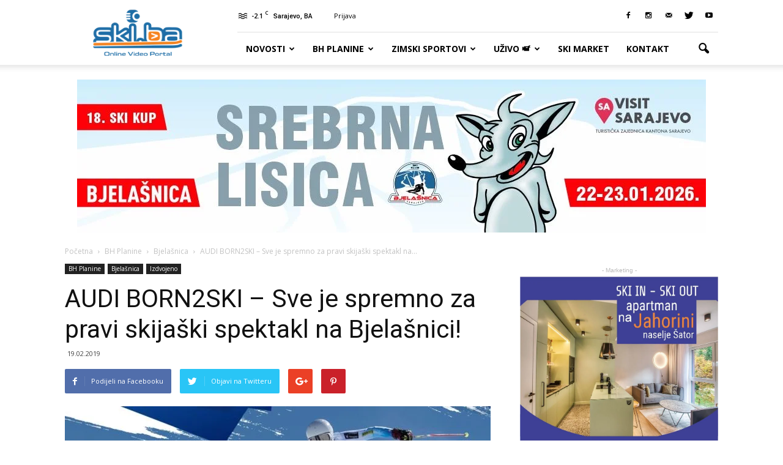

--- FILE ---
content_type: text/html; charset=UTF-8
request_url: https://www.ski.ba/2019/02/19/audi-born2ski-sve-je-spremno-za-pravi-skijaski-spektakl-na-bjelasnici/
body_size: 39582
content:
<!doctype html >
<!--[if IE 8]>    <html class="ie8" lang="en"> <![endif]-->
<!--[if IE 9]>    <html class="ie9" lang="en"> <![endif]-->
<!--[if gt IE 8]><!--> <html lang="en-US"> <!--<![endif]-->
<head>
    <title>AUDI BORN2SKI  &#8211; Sve je spremno za pravi skijaški spektakl na Bjelašnici! | Ski.ba</title>
    <meta charset="UTF-8" />
    <meta name="viewport" content="width=device-width, initial-scale=1.0">
    <link rel="pingback" href="https://www.ski.ba/xmlrpc.php" />
    <meta name='robots' content='max-image-preview:large' />
	<style>img:is([sizes="auto" i], [sizes^="auto," i]) { contain-intrinsic-size: 3000px 1500px }</style>
	<meta property="og:image" content="https://www.ski.ba/wp-content/uploads/2019/02/SG.jpg" /><meta name="author" content="Redakcija Ski.ba">
<link rel="icon" type="image/png" href="https://www.ski.ba/wp-content/uploads/2016/11/skibaicon.png"><link rel='dns-prefetch' href='//fonts.googleapis.com' />
<link rel="alternate" type="application/rss+xml" title="Ski.ba &raquo; Feed" href="https://www.ski.ba/feed/" />
<link rel="alternate" type="application/rss+xml" title="Ski.ba &raquo; Comments Feed" href="https://www.ski.ba/comments/feed/" />
<link rel="alternate" type="application/rss+xml" title="Ski.ba &raquo; AUDI BORN2SKI  &#8211; Sve je spremno za pravi skijaški spektakl na Bjelašnici! Comments Feed" href="https://www.ski.ba/2019/02/19/audi-born2ski-sve-je-spremno-za-pravi-skijaski-spektakl-na-bjelasnici/feed/" />
<script type="text/javascript">
/* <![CDATA[ */
window._wpemojiSettings = {"baseUrl":"https:\/\/s.w.org\/images\/core\/emoji\/15.0.3\/72x72\/","ext":".png","svgUrl":"https:\/\/s.w.org\/images\/core\/emoji\/15.0.3\/svg\/","svgExt":".svg","source":{"concatemoji":"https:\/\/www.ski.ba\/wp-includes\/js\/wp-emoji-release.min.js?ver=6.7.1"}};
/*! This file is auto-generated */
!function(i,n){var o,s,e;function c(e){try{var t={supportTests:e,timestamp:(new Date).valueOf()};sessionStorage.setItem(o,JSON.stringify(t))}catch(e){}}function p(e,t,n){e.clearRect(0,0,e.canvas.width,e.canvas.height),e.fillText(t,0,0);var t=new Uint32Array(e.getImageData(0,0,e.canvas.width,e.canvas.height).data),r=(e.clearRect(0,0,e.canvas.width,e.canvas.height),e.fillText(n,0,0),new Uint32Array(e.getImageData(0,0,e.canvas.width,e.canvas.height).data));return t.every(function(e,t){return e===r[t]})}function u(e,t,n){switch(t){case"flag":return n(e,"\ud83c\udff3\ufe0f\u200d\u26a7\ufe0f","\ud83c\udff3\ufe0f\u200b\u26a7\ufe0f")?!1:!n(e,"\ud83c\uddfa\ud83c\uddf3","\ud83c\uddfa\u200b\ud83c\uddf3")&&!n(e,"\ud83c\udff4\udb40\udc67\udb40\udc62\udb40\udc65\udb40\udc6e\udb40\udc67\udb40\udc7f","\ud83c\udff4\u200b\udb40\udc67\u200b\udb40\udc62\u200b\udb40\udc65\u200b\udb40\udc6e\u200b\udb40\udc67\u200b\udb40\udc7f");case"emoji":return!n(e,"\ud83d\udc26\u200d\u2b1b","\ud83d\udc26\u200b\u2b1b")}return!1}function f(e,t,n){var r="undefined"!=typeof WorkerGlobalScope&&self instanceof WorkerGlobalScope?new OffscreenCanvas(300,150):i.createElement("canvas"),a=r.getContext("2d",{willReadFrequently:!0}),o=(a.textBaseline="top",a.font="600 32px Arial",{});return e.forEach(function(e){o[e]=t(a,e,n)}),o}function t(e){var t=i.createElement("script");t.src=e,t.defer=!0,i.head.appendChild(t)}"undefined"!=typeof Promise&&(o="wpEmojiSettingsSupports",s=["flag","emoji"],n.supports={everything:!0,everythingExceptFlag:!0},e=new Promise(function(e){i.addEventListener("DOMContentLoaded",e,{once:!0})}),new Promise(function(t){var n=function(){try{var e=JSON.parse(sessionStorage.getItem(o));if("object"==typeof e&&"number"==typeof e.timestamp&&(new Date).valueOf()<e.timestamp+604800&&"object"==typeof e.supportTests)return e.supportTests}catch(e){}return null}();if(!n){if("undefined"!=typeof Worker&&"undefined"!=typeof OffscreenCanvas&&"undefined"!=typeof URL&&URL.createObjectURL&&"undefined"!=typeof Blob)try{var e="postMessage("+f.toString()+"("+[JSON.stringify(s),u.toString(),p.toString()].join(",")+"));",r=new Blob([e],{type:"text/javascript"}),a=new Worker(URL.createObjectURL(r),{name:"wpTestEmojiSupports"});return void(a.onmessage=function(e){c(n=e.data),a.terminate(),t(n)})}catch(e){}c(n=f(s,u,p))}t(n)}).then(function(e){for(var t in e)n.supports[t]=e[t],n.supports.everything=n.supports.everything&&n.supports[t],"flag"!==t&&(n.supports.everythingExceptFlag=n.supports.everythingExceptFlag&&n.supports[t]);n.supports.everythingExceptFlag=n.supports.everythingExceptFlag&&!n.supports.flag,n.DOMReady=!1,n.readyCallback=function(){n.DOMReady=!0}}).then(function(){return e}).then(function(){var e;n.supports.everything||(n.readyCallback(),(e=n.source||{}).concatemoji?t(e.concatemoji):e.wpemoji&&e.twemoji&&(t(e.twemoji),t(e.wpemoji)))}))}((window,document),window._wpemojiSettings);
/* ]]> */
</script>
<link rel='stylesheet' id='jqueri_ui-css' href='https://www.ski.ba/wp-content/plugins/player/js/jquery-ui.css?ver=6.7.1' type='text/css' media='all' />
<style id='wp-emoji-styles-inline-css' type='text/css'>

	img.wp-smiley, img.emoji {
		display: inline !important;
		border: none !important;
		box-shadow: none !important;
		height: 1em !important;
		width: 1em !important;
		margin: 0 0.07em !important;
		vertical-align: -0.1em !important;
		background: none !important;
		padding: 0 !important;
	}
</style>
<link rel='stylesheet' id='wp-block-library-css' href='https://www.ski.ba/wp-includes/css/dist/block-library/style.min.css?ver=6.7.1' type='text/css' media='all' />
<style id='classic-theme-styles-inline-css' type='text/css'>
/*! This file is auto-generated */
.wp-block-button__link{color:#fff;background-color:#32373c;border-radius:9999px;box-shadow:none;text-decoration:none;padding:calc(.667em + 2px) calc(1.333em + 2px);font-size:1.125em}.wp-block-file__button{background:#32373c;color:#fff;text-decoration:none}
</style>
<style id='global-styles-inline-css' type='text/css'>
:root{--wp--preset--aspect-ratio--square: 1;--wp--preset--aspect-ratio--4-3: 4/3;--wp--preset--aspect-ratio--3-4: 3/4;--wp--preset--aspect-ratio--3-2: 3/2;--wp--preset--aspect-ratio--2-3: 2/3;--wp--preset--aspect-ratio--16-9: 16/9;--wp--preset--aspect-ratio--9-16: 9/16;--wp--preset--color--black: #000000;--wp--preset--color--cyan-bluish-gray: #abb8c3;--wp--preset--color--white: #ffffff;--wp--preset--color--pale-pink: #f78da7;--wp--preset--color--vivid-red: #cf2e2e;--wp--preset--color--luminous-vivid-orange: #ff6900;--wp--preset--color--luminous-vivid-amber: #fcb900;--wp--preset--color--light-green-cyan: #7bdcb5;--wp--preset--color--vivid-green-cyan: #00d084;--wp--preset--color--pale-cyan-blue: #8ed1fc;--wp--preset--color--vivid-cyan-blue: #0693e3;--wp--preset--color--vivid-purple: #9b51e0;--wp--preset--gradient--vivid-cyan-blue-to-vivid-purple: linear-gradient(135deg,rgba(6,147,227,1) 0%,rgb(155,81,224) 100%);--wp--preset--gradient--light-green-cyan-to-vivid-green-cyan: linear-gradient(135deg,rgb(122,220,180) 0%,rgb(0,208,130) 100%);--wp--preset--gradient--luminous-vivid-amber-to-luminous-vivid-orange: linear-gradient(135deg,rgba(252,185,0,1) 0%,rgba(255,105,0,1) 100%);--wp--preset--gradient--luminous-vivid-orange-to-vivid-red: linear-gradient(135deg,rgba(255,105,0,1) 0%,rgb(207,46,46) 100%);--wp--preset--gradient--very-light-gray-to-cyan-bluish-gray: linear-gradient(135deg,rgb(238,238,238) 0%,rgb(169,184,195) 100%);--wp--preset--gradient--cool-to-warm-spectrum: linear-gradient(135deg,rgb(74,234,220) 0%,rgb(151,120,209) 20%,rgb(207,42,186) 40%,rgb(238,44,130) 60%,rgb(251,105,98) 80%,rgb(254,248,76) 100%);--wp--preset--gradient--blush-light-purple: linear-gradient(135deg,rgb(255,206,236) 0%,rgb(152,150,240) 100%);--wp--preset--gradient--blush-bordeaux: linear-gradient(135deg,rgb(254,205,165) 0%,rgb(254,45,45) 50%,rgb(107,0,62) 100%);--wp--preset--gradient--luminous-dusk: linear-gradient(135deg,rgb(255,203,112) 0%,rgb(199,81,192) 50%,rgb(65,88,208) 100%);--wp--preset--gradient--pale-ocean: linear-gradient(135deg,rgb(255,245,203) 0%,rgb(182,227,212) 50%,rgb(51,167,181) 100%);--wp--preset--gradient--electric-grass: linear-gradient(135deg,rgb(202,248,128) 0%,rgb(113,206,126) 100%);--wp--preset--gradient--midnight: linear-gradient(135deg,rgb(2,3,129) 0%,rgb(40,116,252) 100%);--wp--preset--font-size--small: 13px;--wp--preset--font-size--medium: 20px;--wp--preset--font-size--large: 36px;--wp--preset--font-size--x-large: 42px;--wp--preset--spacing--20: 0.44rem;--wp--preset--spacing--30: 0.67rem;--wp--preset--spacing--40: 1rem;--wp--preset--spacing--50: 1.5rem;--wp--preset--spacing--60: 2.25rem;--wp--preset--spacing--70: 3.38rem;--wp--preset--spacing--80: 5.06rem;--wp--preset--shadow--natural: 6px 6px 9px rgba(0, 0, 0, 0.2);--wp--preset--shadow--deep: 12px 12px 50px rgba(0, 0, 0, 0.4);--wp--preset--shadow--sharp: 6px 6px 0px rgba(0, 0, 0, 0.2);--wp--preset--shadow--outlined: 6px 6px 0px -3px rgba(255, 255, 255, 1), 6px 6px rgba(0, 0, 0, 1);--wp--preset--shadow--crisp: 6px 6px 0px rgba(0, 0, 0, 1);}:where(.is-layout-flex){gap: 0.5em;}:where(.is-layout-grid){gap: 0.5em;}body .is-layout-flex{display: flex;}.is-layout-flex{flex-wrap: wrap;align-items: center;}.is-layout-flex > :is(*, div){margin: 0;}body .is-layout-grid{display: grid;}.is-layout-grid > :is(*, div){margin: 0;}:where(.wp-block-columns.is-layout-flex){gap: 2em;}:where(.wp-block-columns.is-layout-grid){gap: 2em;}:where(.wp-block-post-template.is-layout-flex){gap: 1.25em;}:where(.wp-block-post-template.is-layout-grid){gap: 1.25em;}.has-black-color{color: var(--wp--preset--color--black) !important;}.has-cyan-bluish-gray-color{color: var(--wp--preset--color--cyan-bluish-gray) !important;}.has-white-color{color: var(--wp--preset--color--white) !important;}.has-pale-pink-color{color: var(--wp--preset--color--pale-pink) !important;}.has-vivid-red-color{color: var(--wp--preset--color--vivid-red) !important;}.has-luminous-vivid-orange-color{color: var(--wp--preset--color--luminous-vivid-orange) !important;}.has-luminous-vivid-amber-color{color: var(--wp--preset--color--luminous-vivid-amber) !important;}.has-light-green-cyan-color{color: var(--wp--preset--color--light-green-cyan) !important;}.has-vivid-green-cyan-color{color: var(--wp--preset--color--vivid-green-cyan) !important;}.has-pale-cyan-blue-color{color: var(--wp--preset--color--pale-cyan-blue) !important;}.has-vivid-cyan-blue-color{color: var(--wp--preset--color--vivid-cyan-blue) !important;}.has-vivid-purple-color{color: var(--wp--preset--color--vivid-purple) !important;}.has-black-background-color{background-color: var(--wp--preset--color--black) !important;}.has-cyan-bluish-gray-background-color{background-color: var(--wp--preset--color--cyan-bluish-gray) !important;}.has-white-background-color{background-color: var(--wp--preset--color--white) !important;}.has-pale-pink-background-color{background-color: var(--wp--preset--color--pale-pink) !important;}.has-vivid-red-background-color{background-color: var(--wp--preset--color--vivid-red) !important;}.has-luminous-vivid-orange-background-color{background-color: var(--wp--preset--color--luminous-vivid-orange) !important;}.has-luminous-vivid-amber-background-color{background-color: var(--wp--preset--color--luminous-vivid-amber) !important;}.has-light-green-cyan-background-color{background-color: var(--wp--preset--color--light-green-cyan) !important;}.has-vivid-green-cyan-background-color{background-color: var(--wp--preset--color--vivid-green-cyan) !important;}.has-pale-cyan-blue-background-color{background-color: var(--wp--preset--color--pale-cyan-blue) !important;}.has-vivid-cyan-blue-background-color{background-color: var(--wp--preset--color--vivid-cyan-blue) !important;}.has-vivid-purple-background-color{background-color: var(--wp--preset--color--vivid-purple) !important;}.has-black-border-color{border-color: var(--wp--preset--color--black) !important;}.has-cyan-bluish-gray-border-color{border-color: var(--wp--preset--color--cyan-bluish-gray) !important;}.has-white-border-color{border-color: var(--wp--preset--color--white) !important;}.has-pale-pink-border-color{border-color: var(--wp--preset--color--pale-pink) !important;}.has-vivid-red-border-color{border-color: var(--wp--preset--color--vivid-red) !important;}.has-luminous-vivid-orange-border-color{border-color: var(--wp--preset--color--luminous-vivid-orange) !important;}.has-luminous-vivid-amber-border-color{border-color: var(--wp--preset--color--luminous-vivid-amber) !important;}.has-light-green-cyan-border-color{border-color: var(--wp--preset--color--light-green-cyan) !important;}.has-vivid-green-cyan-border-color{border-color: var(--wp--preset--color--vivid-green-cyan) !important;}.has-pale-cyan-blue-border-color{border-color: var(--wp--preset--color--pale-cyan-blue) !important;}.has-vivid-cyan-blue-border-color{border-color: var(--wp--preset--color--vivid-cyan-blue) !important;}.has-vivid-purple-border-color{border-color: var(--wp--preset--color--vivid-purple) !important;}.has-vivid-cyan-blue-to-vivid-purple-gradient-background{background: var(--wp--preset--gradient--vivid-cyan-blue-to-vivid-purple) !important;}.has-light-green-cyan-to-vivid-green-cyan-gradient-background{background: var(--wp--preset--gradient--light-green-cyan-to-vivid-green-cyan) !important;}.has-luminous-vivid-amber-to-luminous-vivid-orange-gradient-background{background: var(--wp--preset--gradient--luminous-vivid-amber-to-luminous-vivid-orange) !important;}.has-luminous-vivid-orange-to-vivid-red-gradient-background{background: var(--wp--preset--gradient--luminous-vivid-orange-to-vivid-red) !important;}.has-very-light-gray-to-cyan-bluish-gray-gradient-background{background: var(--wp--preset--gradient--very-light-gray-to-cyan-bluish-gray) !important;}.has-cool-to-warm-spectrum-gradient-background{background: var(--wp--preset--gradient--cool-to-warm-spectrum) !important;}.has-blush-light-purple-gradient-background{background: var(--wp--preset--gradient--blush-light-purple) !important;}.has-blush-bordeaux-gradient-background{background: var(--wp--preset--gradient--blush-bordeaux) !important;}.has-luminous-dusk-gradient-background{background: var(--wp--preset--gradient--luminous-dusk) !important;}.has-pale-ocean-gradient-background{background: var(--wp--preset--gradient--pale-ocean) !important;}.has-electric-grass-gradient-background{background: var(--wp--preset--gradient--electric-grass) !important;}.has-midnight-gradient-background{background: var(--wp--preset--gradient--midnight) !important;}.has-small-font-size{font-size: var(--wp--preset--font-size--small) !important;}.has-medium-font-size{font-size: var(--wp--preset--font-size--medium) !important;}.has-large-font-size{font-size: var(--wp--preset--font-size--large) !important;}.has-x-large-font-size{font-size: var(--wp--preset--font-size--x-large) !important;}
:where(.wp-block-post-template.is-layout-flex){gap: 1.25em;}:where(.wp-block-post-template.is-layout-grid){gap: 1.25em;}
:where(.wp-block-columns.is-layout-flex){gap: 2em;}:where(.wp-block-columns.is-layout-grid){gap: 2em;}
:root :where(.wp-block-pullquote){font-size: 1.5em;line-height: 1.6;}
</style>
<link rel='stylesheet' id='rs-plugin-settings-css' href='https://www.ski.ba/wp-content/plugins/revslider/public/assets/css/settings.css?ver=5.3.0.2' type='text/css' media='all' />
<style id='rs-plugin-settings-inline-css' type='text/css'>
#rs-demo-id {}
</style>
<link rel='stylesheet' id='google_font_open_sans-css' href='https://fonts.googleapis.com/css?family=Open+Sans%3A300italic%2C400italic%2C600italic%2C400%2C600%2C700&#038;ver=6.7.1' type='text/css' media='all' />
<link rel='stylesheet' id='google_font_roboto-css' href='https://fonts.googleapis.com/css?family=Roboto%3A500%2C400italic%2C700%2C900%2C500italic%2C400%2C300&#038;ver=6.7.1' type='text/css' media='all' />
<link rel='stylesheet' id='js_composer_front-css' href='https://www.ski.ba/wp-content/plugins/js_composer/assets/css/js_composer.min.css?ver=4.12.1' type='text/css' media='all' />
<link rel='stylesheet' id='td-theme-css' href='https://www.ski.ba/wp-content/themes/Newspaper/style.css?ver=7.5' type='text/css' media='all' />
<script type="text/javascript" src="https://www.ski.ba/wp-includes/js/jquery/jquery.min.js?ver=3.7.1" id="jquery-core-js"></script>
<script type="text/javascript" src="https://www.ski.ba/wp-includes/js/jquery/jquery-migrate.min.js?ver=3.4.1" id="jquery-migrate-js"></script>
<script type="text/javascript" src="https://www.ski.ba/wp-content/plugins/player/js/jquery-ui.min.js?ver=6.7.1" id="jquery-ui-js"></script>
<script type="text/javascript" src="https://www.ski.ba/wp-content/plugins/player/js/jquery.transit.js?ver=6.7.1" id="transit-js"></script>
<script type="text/javascript" src="https://www.ski.ba/wp-content/plugins/player/js/flash_detect.js?ver=6.7.1" id="flsh_detect-js"></script>
<script type="text/javascript" src="https://www.ski.ba/wp-content/plugins/revslider/public/assets/js/jquery.themepunch.tools.min.js?ver=5.3.0.2" id="tp-tools-js"></script>
<script type="text/javascript" src="https://www.ski.ba/wp-content/plugins/revslider/public/assets/js/jquery.themepunch.revolution.min.js?ver=5.3.0.2" id="revmin-js"></script>
<link rel="https://api.w.org/" href="https://www.ski.ba/wp-json/" /><link rel="alternate" title="JSON" type="application/json" href="https://www.ski.ba/wp-json/wp/v2/posts/3689" /><link rel="EditURI" type="application/rsd+xml" title="RSD" href="https://www.ski.ba/xmlrpc.php?rsd" />
<meta name="generator" content="WordPress 6.7.1" />
<link rel="canonical" href="https://www.ski.ba/2019/02/19/audi-born2ski-sve-je-spremno-za-pravi-skijaski-spektakl-na-bjelasnici/" />
<link rel='shortlink' href='https://www.ski.ba/?p=3689' />
<link rel="alternate" title="oEmbed (JSON)" type="application/json+oembed" href="https://www.ski.ba/wp-json/oembed/1.0/embed?url=https%3A%2F%2Fwww.ski.ba%2F2019%2F02%2F19%2Faudi-born2ski-sve-je-spremno-za-pravi-skijaski-spektakl-na-bjelasnici%2F" />
<link rel="alternate" title="oEmbed (XML)" type="text/xml+oembed" href="https://www.ski.ba/wp-json/oembed/1.0/embed?url=https%3A%2F%2Fwww.ski.ba%2F2019%2F02%2F19%2Faudi-born2ski-sve-je-spremno-za-pravi-skijaski-spektakl-na-bjelasnici%2F&#038;format=xml" />
<!--[if lt IE 9]><script src="https://html5shim.googlecode.com/svn/trunk/html5.js"></script><![endif]-->
    <meta name="generator" content="Powered by Visual Composer - drag and drop page builder for WordPress."/>
<!--[if lte IE 9]><link rel="stylesheet" type="text/css" href="https://www.ski.ba/wp-content/plugins/js_composer/assets/css/vc_lte_ie9.min.css" media="screen"><![endif]--><!--[if IE  8]><link rel="stylesheet" type="text/css" href="https://www.ski.ba/wp-content/plugins/js_composer/assets/css/vc-ie8.min.css" media="screen"><![endif]--><meta name="generator" content="Powered by Slider Revolution 5.3.0.2 - responsive, Mobile-Friendly Slider Plugin for WordPress with comfortable drag and drop interface." />

<!-- JS generated by theme -->

<script>
    
    

	    var tdBlocksArray = []; //here we store all the items for the current page

	    //td_block class - each ajax block uses a object of this class for requests
	    function tdBlock() {
		    this.id = '';
		    this.block_type = 1; //block type id (1-234 etc)
		    this.atts = '';
		    this.td_column_number = '';
		    this.td_current_page = 1; //
		    this.post_count = 0; //from wp
		    this.found_posts = 0; //from wp
		    this.max_num_pages = 0; //from wp
		    this.td_filter_value = ''; //current live filter value
		    this.is_ajax_running = false;
		    this.td_user_action = ''; // load more or infinite loader (used by the animation)
		    this.header_color = '';
		    this.ajax_pagination_infinite_stop = ''; //show load more at page x
	    }


        // td_js_generator - mini detector
        (function(){
            var htmlTag = document.getElementsByTagName("html")[0];

            if ( navigator.userAgent.indexOf("MSIE 10.0") > -1 ) {
                htmlTag.className += ' ie10';
            }

            if ( !!navigator.userAgent.match(/Trident.*rv\:11\./) ) {
                htmlTag.className += ' ie11';
            }

            if ( /(iPad|iPhone|iPod)/g.test(navigator.userAgent) ) {
                htmlTag.className += ' td-md-is-ios';
            }

            var user_agent = navigator.userAgent.toLowerCase();
            if ( user_agent.indexOf("android") > -1 ) {
                htmlTag.className += ' td-md-is-android';
            }

            if ( -1 !== navigator.userAgent.indexOf('Mac OS X')  ) {
                htmlTag.className += ' td-md-is-os-x';
            }

            if ( /chrom(e|ium)/.test(navigator.userAgent.toLowerCase()) ) {
               htmlTag.className += ' td-md-is-chrome';
            }

            if ( -1 !== navigator.userAgent.indexOf('Firefox') ) {
                htmlTag.className += ' td-md-is-firefox';
            }

            if ( -1 !== navigator.userAgent.indexOf('Safari') && -1 === navigator.userAgent.indexOf('Chrome') ) {
                htmlTag.className += ' td-md-is-safari';
            }

            if( -1 !== navigator.userAgent.indexOf('IEMobile') ){
                htmlTag.className += ' td-md-is-iemobile';
            }

        })();




        var tdLocalCache = {};

        ( function () {
            "use strict";

            tdLocalCache = {
                data: {},
                remove: function (resource_id) {
                    delete tdLocalCache.data[resource_id];
                },
                exist: function (resource_id) {
                    return tdLocalCache.data.hasOwnProperty(resource_id) && tdLocalCache.data[resource_id] !== null;
                },
                get: function (resource_id) {
                    return tdLocalCache.data[resource_id];
                },
                set: function (resource_id, cachedData) {
                    tdLocalCache.remove(resource_id);
                    tdLocalCache.data[resource_id] = cachedData;
                }
            };
        })();

    
    
var tds_login_sing_in_widget="show";
var td_viewport_interval_list=[{"limitBottom":767,"sidebarWidth":228},{"limitBottom":1018,"sidebarWidth":300},{"limitBottom":1140,"sidebarWidth":324}];
var td_animation_stack_effect="type0";
var tds_animation_stack=true;
var td_animation_stack_specific_selectors=".entry-thumb, img";
var td_animation_stack_general_selectors=".td-animation-stack img, .post img";
var td_ajax_url="https:\/\/www.ski.ba\/wp-admin\/admin-ajax.php?td_theme_name=Newspaper&v=7.5";
var td_get_template_directory_uri="https:\/\/www.ski.ba\/wp-content\/themes\/Newspaper";
var tds_snap_menu="smart_snap_mobile";
var tds_logo_on_sticky="show_header_logo";
var tds_header_style="8";
var td_please_wait="Molimo, sa\u010dekajte...";
var td_email_user_pass_incorrect="Neta\u010dno korisni\u010dko ime ili lozinka!";
var td_email_user_incorrect="Neta\u010dan email ili korisni\u010dko ime!";
var td_email_incorrect="Neta\u010dan email!";
var tds_more_articles_on_post_enable="";
var tds_more_articles_on_post_time_to_wait="";
var tds_more_articles_on_post_pages_distance_from_top=0;
var tds_theme_color_site_wide="#21b0d3";
var tds_smart_sidebar="";
var tdThemeName="Newspaper";
var td_magnific_popup_translation_tPrev="Previous (Left arrow key)";
var td_magnific_popup_translation_tNext="Next (Right arrow key)";
var td_magnific_popup_translation_tCounter="%curr% of %total%";
var td_magnific_popup_translation_ajax_tError="The content from %url% could not be loaded.";
var td_magnific_popup_translation_image_tError="The image #%curr% could not be loaded.";
var td_ad_background_click_link="";
var td_ad_background_click_target="";
</script>


<!-- Header style compiled by theme -->

<style>
    
.td-header-wrap .black-menu .sf-menu > .current-menu-item > a,
    .td-header-wrap .black-menu .sf-menu > .current-menu-ancestor > a,
    .td-header-wrap .black-menu .sf-menu > .current-category-ancestor > a,
    .td-header-wrap .black-menu .sf-menu > li > a:hover,
    .td-header-wrap .black-menu .sf-menu > .sfHover > a,
    .td-header-style-12 .td-header-menu-wrap-full,
    .sf-menu > .current-menu-item > a:after,
    .sf-menu > .current-menu-ancestor > a:after,
    .sf-menu > .current-category-ancestor > a:after,
    .sf-menu > li:hover > a:after,
    .sf-menu > .sfHover > a:after,
    .sf-menu ul .td-menu-item > a:hover,
    .sf-menu ul .sfHover > a,
    .sf-menu ul .current-menu-ancestor > a,
    .sf-menu ul .current-category-ancestor > a,
    .sf-menu ul .current-menu-item > a,
    .td-header-style-12 .td-affix,
    .header-search-wrap .td-drop-down-search:after,
    .header-search-wrap .td-drop-down-search .btn:hover,
    input[type=submit]:hover,
    .td-read-more a,
    .td-post-category:hover,
    .td-grid-style-1.td-hover-1 .td-big-grid-post:hover .td-post-category,
    .td-grid-style-5.td-hover-1 .td-big-grid-post:hover .td-post-category,
    .td_top_authors .td-active .td-author-post-count,
    .td_top_authors .td-active .td-author-comments-count,
    .td_top_authors .td_mod_wrap:hover .td-author-post-count,
    .td_top_authors .td_mod_wrap:hover .td-author-comments-count,
    .td-404-sub-sub-title a:hover,
    .td-search-form-widget .wpb_button:hover,
    .td-rating-bar-wrap div,
    .td_category_template_3 .td-current-sub-category,
    .dropcap,
    .td_wrapper_video_playlist .td_video_controls_playlist_wrapper,
    .wpb_default,
    .wpb_default:hover,
    .td-left-smart-list:hover,
    .td-right-smart-list:hover,
    .woocommerce-checkout .woocommerce input.button:hover,
    .woocommerce-page .woocommerce a.button:hover,
    .woocommerce-account div.woocommerce .button:hover,
    #bbpress-forums button:hover,
    .bbp_widget_login .button:hover,
    .td-footer-wrapper .td-post-category,
    .td-footer-wrapper .widget_product_search input[type="submit"]:hover,
    .woocommerce .product a.button:hover,
    .woocommerce .product #respond input#submit:hover,
    .woocommerce .checkout input#place_order:hover,
    .woocommerce .woocommerce.widget .button:hover,
    .single-product .product .summary .cart .button:hover,
    .woocommerce-cart .woocommerce table.cart .button:hover,
    .woocommerce-cart .woocommerce .shipping-calculator-form .button:hover,
    .td-next-prev-wrap a:hover,
    .td-load-more-wrap a:hover,
    .td-post-small-box a:hover,
    .page-nav .current,
    .page-nav:first-child > div,
    .td_category_template_8 .td-category-header .td-category a.td-current-sub-category,
    .td_category_template_4 .td-category-siblings .td-category a:hover,
    #bbpress-forums .bbp-pagination .current,
    #bbpress-forums #bbp-single-user-details #bbp-user-navigation li.current a,
    .td-theme-slider:hover .slide-meta-cat a,
    a.vc_btn-black:hover,
    .td-trending-now-wrapper:hover .td-trending-now-title,
    .td-scroll-up,
    .td-smart-list-button:hover,
    .td-weather-information:before,
    .td-weather-week:before,
    .td_block_exchange .td-exchange-header:before,
    .td_block_big_grid_9.td-grid-style-1 .td-post-category,
    .td_block_big_grid_9.td-grid-style-5 .td-post-category,
    .td-grid-style-6.td-hover-1 .td-module-thumb:after {
        background-color: #21b0d3;
    }

    .woocommerce .woocommerce-message .button:hover,
    .woocommerce .woocommerce-error .button:hover,
    .woocommerce .woocommerce-info .button:hover {
        background-color: #21b0d3 !important;
    }

    .woocommerce .product .onsale,
    .woocommerce.widget .ui-slider .ui-slider-handle {
        background: none #21b0d3;
    }

    .woocommerce.widget.widget_layered_nav_filters ul li a {
        background: none repeat scroll 0 0 #21b0d3 !important;
    }

    a,
    cite a:hover,
    .td_mega_menu_sub_cats .cur-sub-cat,
    .td-mega-span h3 a:hover,
    .td_mod_mega_menu:hover .entry-title a,
    .header-search-wrap .result-msg a:hover,
    .top-header-menu li a:hover,
    .top-header-menu .current-menu-item > a,
    .top-header-menu .current-menu-ancestor > a,
    .top-header-menu .current-category-ancestor > a,
    .td-social-icon-wrap > a:hover,
    .td-header-sp-top-widget .td-social-icon-wrap a:hover,
    .td-page-content blockquote p,
    .td-post-content blockquote p,
    .mce-content-body blockquote p,
    .comment-content blockquote p,
    .wpb_text_column blockquote p,
    .td_block_text_with_title blockquote p,
    .td_module_wrap:hover .entry-title a,
    .td-subcat-filter .td-subcat-list a:hover,
    .td-subcat-filter .td-subcat-dropdown a:hover,
    .td_quote_on_blocks,
    .dropcap2,
    .dropcap3,
    .td_top_authors .td-active .td-authors-name a,
    .td_top_authors .td_mod_wrap:hover .td-authors-name a,
    .td-post-next-prev-content a:hover,
    .author-box-wrap .td-author-social a:hover,
    .td-author-name a:hover,
    .td-author-url a:hover,
    .td_mod_related_posts:hover h3 > a,
    .td-post-template-11 .td-related-title .td-related-left:hover,
    .td-post-template-11 .td-related-title .td-related-right:hover,
    .td-post-template-11 .td-related-title .td-cur-simple-item,
    .td-post-template-11 .td_block_related_posts .td-next-prev-wrap a:hover,
    .comment-reply-link:hover,
    .logged-in-as a:hover,
    #cancel-comment-reply-link:hover,
    .td-search-query,
    .td-category-header .td-pulldown-category-filter-link:hover,
    .td-category-siblings .td-subcat-dropdown a:hover,
    .td-category-siblings .td-subcat-dropdown a.td-current-sub-category,
    .widget a:hover,
    .widget_calendar tfoot a:hover,
    .woocommerce a.added_to_cart:hover,
    #bbpress-forums li.bbp-header .bbp-reply-content span a:hover,
    #bbpress-forums .bbp-forum-freshness a:hover,
    #bbpress-forums .bbp-topic-freshness a:hover,
    #bbpress-forums .bbp-forums-list li a:hover,
    #bbpress-forums .bbp-forum-title:hover,
    #bbpress-forums .bbp-topic-permalink:hover,
    #bbpress-forums .bbp-topic-started-by a:hover,
    #bbpress-forums .bbp-topic-started-in a:hover,
    #bbpress-forums .bbp-body .super-sticky li.bbp-topic-title .bbp-topic-permalink,
    #bbpress-forums .bbp-body .sticky li.bbp-topic-title .bbp-topic-permalink,
    .widget_display_replies .bbp-author-name,
    .widget_display_topics .bbp-author-name,
    .footer-text-wrap .footer-email-wrap a,
    .td-subfooter-menu li a:hover,
    .footer-social-wrap a:hover,
    a.vc_btn-black:hover,
    .td-smart-list-dropdown-wrap .td-smart-list-button:hover,
    .td_module_17 .td-read-more a:hover,
    .td_module_18 .td-read-more a:hover,
    .td_module_19 .td-post-author-name a:hover,
    .td-instagram-user a {
        color: #21b0d3;
    }

    a.vc_btn-black.vc_btn_square_outlined:hover,
    a.vc_btn-black.vc_btn_outlined:hover,
    .td-mega-menu-page .wpb_content_element ul li a:hover {
        color: #21b0d3 !important;
    }

    .td-next-prev-wrap a:hover,
    .td-load-more-wrap a:hover,
    .td-post-small-box a:hover,
    .page-nav .current,
    .page-nav:first-child > div,
    .td_category_template_8 .td-category-header .td-category a.td-current-sub-category,
    .td_category_template_4 .td-category-siblings .td-category a:hover,
    #bbpress-forums .bbp-pagination .current,
    .post .td_quote_box,
    .page .td_quote_box,
    a.vc_btn-black:hover {
        border-color: #21b0d3;
    }

    .td_wrapper_video_playlist .td_video_currently_playing:after {
        border-color: #21b0d3 !important;
    }

    .header-search-wrap .td-drop-down-search:before {
        border-color: transparent transparent #21b0d3 transparent;
    }

    .block-title > span,
    .block-title > a,
    .block-title > label,
    .widgettitle,
    .widgettitle:after,
    .td-trending-now-title,
    .td-trending-now-wrapper:hover .td-trending-now-title,
    .wpb_tabs li.ui-tabs-active a,
    .wpb_tabs li:hover a,
    .vc_tta-container .vc_tta-color-grey.vc_tta-tabs-position-top.vc_tta-style-classic .vc_tta-tabs-container .vc_tta-tab.vc_active > a,
    .vc_tta-container .vc_tta-color-grey.vc_tta-tabs-position-top.vc_tta-style-classic .vc_tta-tabs-container .vc_tta-tab:hover > a,
    .td-related-title .td-cur-simple-item,
    .woocommerce .product .products h2,
    .td-subcat-filter .td-subcat-dropdown:hover .td-subcat-more {
    	background-color: #21b0d3;
    }

    .woocommerce div.product .woocommerce-tabs ul.tabs li.active {
    	background-color: #21b0d3 !important;
    }

    .block-title,
    .td-related-title,
    .wpb_tabs .wpb_tabs_nav,
    .vc_tta-container .vc_tta-color-grey.vc_tta-tabs-position-top.vc_tta-style-classic .vc_tta-tabs-container,
    .woocommerce div.product .woocommerce-tabs ul.tabs:before {
        border-color: #21b0d3;
    }
    .td_block_wrap .td-subcat-item .td-cur-simple-item {
	    color: #21b0d3;
	}


    
    .td-grid-style-4 .entry-title
    {
        background-color: rgba(33, 176, 211, 0.7);
    }

    
    .block-title > span,
    .block-title > span > a,
    .block-title > a,
    .block-title > label,
    .widgettitle,
    .widgettitle:after,
    .td-trending-now-title,
    .td-trending-now-wrapper:hover .td-trending-now-title,
    .wpb_tabs li.ui-tabs-active a,
    .wpb_tabs li:hover a,
    .vc_tta-container .vc_tta-color-grey.vc_tta-tabs-position-top.vc_tta-style-classic .vc_tta-tabs-container .vc_tta-tab.vc_active > a,
    .vc_tta-container .vc_tta-color-grey.vc_tta-tabs-position-top.vc_tta-style-classic .vc_tta-tabs-container .vc_tta-tab:hover > a,
    .td-related-title .td-cur-simple-item,
    .woocommerce .product .products h2,
    .td-subcat-filter .td-subcat-dropdown:hover .td-subcat-more,
    .td-weather-information:before,
    .td-weather-week:before,
    .td_block_exchange .td-exchange-header:before {
        background-color: #ffffff;
    }

    .woocommerce div.product .woocommerce-tabs ul.tabs li.active {
    	background-color: #ffffff !important;
    }

    .block-title,
    .td-related-title,
    .wpb_tabs .wpb_tabs_nav,
    .vc_tta-container .vc_tta-color-grey.vc_tta-tabs-position-top.vc_tta-style-classic .vc_tta-tabs-container,
    .woocommerce div.product .woocommerce-tabs ul.tabs:before {
        border-color: #ffffff;
    }

    
    .block-title > span,
    .block-title > span > a,
    .widget_rss .block-title .rsswidget,
    .block-title > a,
    .widgettitle,
    .widgettitle > a,
    .td-trending-now-title,
    .wpb_tabs li.ui-tabs-active a,
    .wpb_tabs li:hover a,
    .vc_tta-container .vc_tta-color-grey.vc_tta-tabs-position-top.vc_tta-style-classic .vc_tta-tabs-container .vc_tta-tab.vc_active > a,
    .vc_tta-container .vc_tta-color-grey.vc_tta-tabs-position-top.vc_tta-style-classic .vc_tta-tabs-container .vc_tta-tab:hover > a,
    .td-related-title .td-cur-simple-item,
    .woocommerce div.product .woocommerce-tabs ul.tabs li.active,
    .woocommerce .product .products h2 {
    	color: #000000;
    }


    
    @media (max-width: 767px) {
        body .td-header-wrap .td-header-main-menu {
            background-color: #ffffff !important;
        }
    }


    
    @media (max-width: 767px) {
        body #td-top-mobile-toggle i,
        .td-header-wrap .header-search-wrap .td-icon-search {
            color: #1e1e1e !important;
        }
    }

    
    .td-menu-background:before,
    .td-search-background:before {
        background: rgba(96,171,223,0.65);
        background: -moz-linear-gradient(top, rgba(96,171,223,0.65) 0%, rgba(30,110,166,0.57) 100%);
        background: -webkit-gradient(left top, left bottom, color-stop(0%, rgba(96,171,223,0.65)), color-stop(100%, rgba(30,110,166,0.57)));
        background: -webkit-linear-gradient(top, rgba(96,171,223,0.65) 0%, rgba(30,110,166,0.57) 100%);
        background: -o-linear-gradient(top, rgba(96,171,223,0.65) 0%, @mobileu_gradient_two_mob 100%);
        background: -ms-linear-gradient(top, rgba(96,171,223,0.65) 0%, rgba(30,110,166,0.57) 100%);
        background: linear-gradient(to bottom, rgba(96,171,223,0.65) 0%, rgba(30,110,166,0.57) 100%);
        filter: progid:DXImageTransform.Microsoft.gradient( startColorstr='rgba(96,171,223,0.65)', endColorstr='rgba(30,110,166,0.57)', GradientType=0 );
    }

    
    .td-mobile-content .current-menu-item > a,
    .td-mobile-content .current-menu-ancestor > a,
    .td-mobile-content .current-category-ancestor > a,
    #td-mobile-nav .td-menu-login-section a:hover,
    #td-mobile-nav .td-register-section a:hover,
    #td-mobile-nav .td-menu-socials-wrap a:hover i,
    .td-search-close a:hover i {
        color: #164b7f;
    }

    
    .td-footer-wrapper {
        background-color: #1e6ea6;
    }

    
    .td-sub-footer-container {
        background-color: #001c51;
    }

    
    .td-menu-background,
    .td-search-background {
        background-image: url('https://www.ski.ba/wp-content/uploads/2022/03/32-300x200.jpg');
    }

    
    .td-menu-background,
    .td-search-background {
        background-repeat: repeat;
    }

    
    .td-menu-background,
    .td-search-background {
        background-position: center center;
    }


    
    .white-popup-block:before {
        background-size: auto;
    }

    
    .white-popup-block:before {
        background-position: center center;
    }
</style>

<script>
		  (function(i,s,o,g,r,a,m){i['GoogleAnalyticsObject']=r;i[r]=i[r]||function(){
		  (i[r].q=i[r].q||[]).push(arguments)},i[r].l=1*new Date();a=s.createElement(o),
		  m=s.getElementsByTagName(o)[0];a.async=1;a.src=g;m.parentNode.insertBefore(a,m)
		  })(window,document,'script','//www.google-analytics.com/analytics.js','ga');
		
		  ga('create', 'UA-46474250-1', 'auto');
		  ga('send', 'pageview');
</script><link rel="icon" href="https://www.ski.ba/wp-content/uploads/2018/12/cropped-ski.ba-logo-FB-png-32x32.png" sizes="32x32" />
<link rel="icon" href="https://www.ski.ba/wp-content/uploads/2018/12/cropped-ski.ba-logo-FB-png-192x192.png" sizes="192x192" />
<link rel="apple-touch-icon" href="https://www.ski.ba/wp-content/uploads/2018/12/cropped-ski.ba-logo-FB-png-180x180.png" />
<meta name="msapplication-TileImage" content="https://www.ski.ba/wp-content/uploads/2018/12/cropped-ski.ba-logo-FB-png-270x270.png" />
		<style type="text/css" id="wp-custom-css">
			.single.single-post .td-post-featured-image img {
	width: 100%;
}		</style>
		<noscript><style type="text/css"> .wpb_animate_when_almost_visible { opacity: 1; }</style></noscript></head>

<body class="post-template-default single single-post postid-3689 single-format-standard audi-born2ski-sve-je-spremno-za-pravi-skijaski-spektakl-na-bjelasnici wpb-js-composer js-comp-ver-4.12.1 vc_responsive td-animation-stack-type0 td-full-layout" itemscope="itemscope" itemtype="https://schema.org/WebPage">
<div id="fb-root"></div>
<script>(function(d, s, id) {
  var js, fjs = d.getElementsByTagName(s)[0];
  if (d.getElementById(id)) return;
  js = d.createElement(s); js.id = id;
  js.src = "//connect.facebook.net/en_US/sdk.js#xfbml=1&version=v2.8&appId=752888534877515";
  fjs.parentNode.insertBefore(js, fjs);
}(document, 'script', 'facebook-jssdk'));</script>

        <div class="td-scroll-up"><i class="td-icon-menu-up"></i></div>
    
    <div class="td-menu-background"></div>
<div id="td-mobile-nav">
    <div class="td-mobile-container">
        <!-- mobile menu top section -->
        <div class="td-menu-socials-wrap">
            <!-- socials -->
            <div class="td-menu-socials">
                
        <span class="td-social-icon-wrap">
            <a target="_blank" href="https://www.facebook.com/skibaportal/" title="Facebook">
                <i class="td-icon-font td-icon-facebook"></i>
            </a>
        </span>
        <span class="td-social-icon-wrap">
            <a target="_blank" href="https://www.instagram.com/ski.ba_ovp/" title="Instagram">
                <i class="td-icon-font td-icon-instagram"></i>
            </a>
        </span>
        <span class="td-social-icon-wrap">
            <a target="_blank" href="mailto:info@ski.ba" title="Mail">
                <i class="td-icon-font td-icon-mail-1"></i>
            </a>
        </span>
        <span class="td-social-icon-wrap">
            <a target="_blank" href="https://twitter.com/ovpskiba" title="Twitter">
                <i class="td-icon-font td-icon-twitter"></i>
            </a>
        </span>
        <span class="td-social-icon-wrap">
            <a target="_blank" href="https://www.youtube.com/channel/UC_-W__QwMcJE9VHoT-G-w0Q" title="Youtube">
                <i class="td-icon-font td-icon-youtube"></i>
            </a>
        </span>            </div>
            <!-- close button -->
            <div class="td-mobile-close">
                <a href="#"><i class="td-icon-close-mobile"></i></a>
            </div>
        </div>

        <!-- login section -->
                    <div class="td-menu-login-section">
                
    <div class="td-guest-wrap">
        <div class="td-menu-avatar"><div class="td-avatar-container"><img alt='' src='https://secure.gravatar.com/avatar/?s=80&#038;d=mm&#038;r=g' srcset='https://secure.gravatar.com/avatar/?s=160&#038;d=mm&#038;r=g 2x' class='avatar avatar-80 photo avatar-default' height='80' width='80' decoding='async'/></div></div>
        <div class="td-menu-login"><a id="login-link-mob">Prijavi se</a></div>
    </div>
            </div>
        
        <!-- menu section -->
        <div class="td-mobile-content">
            <div class="menu-skiba_menu-container"><ul id="menu-skiba_menu" class="td-mobile-main-menu"><li id="menu-item-164" class="menu-item menu-item-type-taxonomy menu-item-object-category menu-item-first menu-item-has-children menu-item-164"><a href="https://www.ski.ba/category/novosti/">Novosti<i class="td-icon-menu-right td-element-after"></i></a>
<ul class="sub-menu">
	<li id="menu-item-0" class="menu-item-0"><a href="https://www.ski.ba/category/novosti/ostalo/">Ostalo</a></li>
	<li class="menu-item-0"><a href="https://www.ski.ba/category/novosti/promo/">Promo</a></li>
	<li class="menu-item-0"><a href="https://www.ski.ba/category/novosti/region-i-svijet/">Region i svijet</a></li>
	<li class="menu-item-0"><a href="https://www.ski.ba/category/novosti/servisne-informacije/">Servisne informacije</a></li>
	<li class="menu-item-0"><a href="https://www.ski.ba/category/novosti/zanimljivosti/">Zanimljivosti</a></li>
</ul>
</li>
<li id="menu-item-945" class="menu-item menu-item-type-taxonomy menu-item-object-category current-post-ancestor menu-item-has-children menu-item-945"><a href="https://www.ski.ba/category/bh-planine/">BH Planine<i class="td-icon-menu-right td-element-after"></i></a>
<ul class="sub-menu">
	<li class="menu-item-0"><a href="https://www.ski.ba/category/bh-planine/bjelasnica/">Bjelašnica</a></li>
	<li class="menu-item-0"><a href="https://www.ski.ba/category/bh-planine/igman/">Igman</a></li>
	<li class="menu-item-0"><a href="https://www.ski.ba/category/bh-planine/jahorina/">Jahorina</a></li>
	<li class="menu-item-0"><a href="https://www.ski.ba/category/bh-planine/vlasic/">Vlašić</a></li>
</ul>
</li>
<li id="menu-item-166" class="menu-item menu-item-type-taxonomy menu-item-object-category menu-item-has-children menu-item-166"><a href="https://www.ski.ba/category/zimski-sportovi/">Zimski sportovi<i class="td-icon-menu-right td-element-after"></i></a>
<ul class="sub-menu">
	<li class="menu-item-0"><a href="https://www.ski.ba/category/zimski-sportovi/eyof-2019/">EYOF 2019</a></li>
	<li class="menu-item-0"><a href="https://www.ski.ba/category/zimski-sportovi/ski-skokovi/">Ski skokovi</a></li>
	<li class="menu-item-0"><a href="https://www.ski.ba/category/zimski-sportovi/skijanje/">Skijanje</a></li>
</ul>
</li>
<li id="menu-item-163" class="menu-item menu-item-type-taxonomy menu-item-object-category menu-item-has-children menu-item-163"><a href="https://www.ski.ba/category/live-stream/">Uživo 📹<i class="td-icon-menu-right td-element-after"></i></a>
<ul class="sub-menu">
	<li class="menu-item-0"><a href="https://www.ski.ba/category/live-stream/bjelasnica-live/">Bjelašnica</a></li>
	<li class="menu-item-0"><a href="https://www.ski.ba/category/live-stream/jahorina-live/">Jahorina</a></li>
	<li class="menu-item-0"><a href="https://www.ski.ba/category/live-stream/ponijeri/">Ponijeri</a></li>
	<li class="menu-item-0"><a href="https://www.ski.ba/category/live-stream/ravna-planina-live/">Ravna Planina</a></li>
</ul>
</li>
<li id="menu-item-656" class="menu-item menu-item-type-post_type menu-item-object-page menu-item-656"><a href="https://www.ski.ba/liftovi/">Ski Market</a></li>
<li id="menu-item-657" class="menu-item menu-item-type-post_type menu-item-object-page menu-item-657"><a href="https://www.ski.ba/kontakt/">Kontakt</a></li>
</ul></div>        </div>
    </div>

    <!-- register/login section -->
            <div id="login-form-mobile" class="td-register-section">
            
            <div id="td-login-mob" class="td-login-animation td-login-hide-mob">
            	<!-- close button -->
	            <div class="td-login-close">
	                <a href="#" class="td-back-button"><i class="td-icon-read-down"></i></a>
	                <div class="td-login-title">Prijavi se</div>
	                <!-- close button -->
		            <div class="td-mobile-close">
		                <a href="#"><i class="td-icon-close-mobile"></i></a>
		            </div>
	            </div>
	            <div class="td-login-form-wrap">
	                <div class="td-login-panel-title"><span>Welcome!</span>Prijavite se na svoj nalog</div>
	                <div class="td_display_err"></div>
	                <div class="td-login-inputs"><input class="td-login-input" type="text" name="login_email" id="login_email-mob" value="" required><label>your username</label></div>
	                <div class="td-login-inputs"><input class="td-login-input" type="password" name="login_pass" id="login_pass-mob" value="" required><label>your password</label></div>
	                <input type="button" name="login_button" id="login_button-mob" class="td-login-button" value="LOG IN">
	                <div class="td-login-info-text"><a href="#" id="forgot-pass-link-mob">Zaboravili ste lozinku?</a></div>
                </div>
            </div>

            

            <div id="td-forgot-pass-mob" class="td-login-animation td-login-hide-mob">
                <!-- close button -->
	            <div class="td-forgot-pass-close">
	                <a href="#" class="td-back-button"><i class="td-icon-read-down"></i></a>
	                <div class="td-login-title">Password recovery</div>
	            </div>
	            <div class="td-login-form-wrap">
	                <div class="td-login-panel-title">Recover your password</div>
	                <div class="td_display_err"></div>
	                <div class="td-login-inputs"><input class="td-login-input" type="text" name="forgot_email" id="forgot_email-mob" value="" required><label>your email</label></div>
	                <input type="button" name="forgot_button" id="forgot_button-mob" class="td-login-button" value="Pošalji mi lozinku">
                </div>
            </div>
        </div>
    </div>    <div class="td-search-background"></div>
<div class="td-search-wrap-mob">
	<div class="td-drop-down-search" aria-labelledby="td-header-search-button">
		<form method="get" class="td-search-form" action="https://www.ski.ba/">
			<!-- close button -->
			<div class="td-search-close">
				<a href="#"><i class="td-icon-close-mobile"></i></a>
			</div>
			<div role="search" class="td-search-input">
				<span>Pretraga</span>
				<input id="td-header-search-mob" type="text" value="" name="s" autocomplete="off" />
			</div>
		</form>
		<div id="td-aj-search-mob"></div>
	</div>
</div>    
    
    <div id="td-outer-wrap">
    
        <!--
Header style 8
-->

<div class="td-header-wrap td-header-style-8">
    <div class="td-container">
        <div class="td-header-sp-logo">
                    <a class="td-main-logo" href="https://www.ski.ba/">
            <img class="td-retina-data" data-retina="https://www.ski.ba/wp-content/uploads/2016/11/ski-ba-logo-mobile.png" src="https://www.ski.ba/wp-content/uploads/2016/11/ski-ba-logo-web.png" alt=""/>
            <span class="td-visual-hidden">Ski.ba</span>
        </a>
            </div>
    </div>
    <div class="td-header-top-menu-full">
        <div class="td-container">
            <div class="td-header-row td-header-top-menu">
                
    <div class="top-bar-style-1">
        
<div class="td-header-sp-top-menu">


	<!-- td weather source: cache -->		<div class="td-weather-top-widget" id="td_top_weather_uid">
			<i class="td-icons mist-n"></i>
			<div class="td-weather-now" data-block-uid="td_top_weather_uid">
				<span class="td-big-degrees">-2.1</span>
				<span class="td-weather-unit">C</span>
			</div>
			<div class="td-weather-header">
				<div class="td-weather-city">Sarajevo, BA</div>
			</div>
		</div>
		<ul class="top-header-menu td_ul_login"><li class="menu-item"><a class="td-login-modal-js menu-item" href="#login-form" data-effect="mpf-td-login-effect">Prijava</a><span class="td-sp-ico-login td_sp_login_ico_style"></span></li></ul></div>
        <div class="td-header-sp-top-widget">
    
        <span class="td-social-icon-wrap">
            <a target="_blank" href="https://www.facebook.com/skibaportal/" title="Facebook">
                <i class="td-icon-font td-icon-facebook"></i>
            </a>
        </span>
        <span class="td-social-icon-wrap">
            <a target="_blank" href="https://www.instagram.com/ski.ba_ovp/" title="Instagram">
                <i class="td-icon-font td-icon-instagram"></i>
            </a>
        </span>
        <span class="td-social-icon-wrap">
            <a target="_blank" href="mailto:info@ski.ba" title="Mail">
                <i class="td-icon-font td-icon-mail-1"></i>
            </a>
        </span>
        <span class="td-social-icon-wrap">
            <a target="_blank" href="https://twitter.com/ovpskiba" title="Twitter">
                <i class="td-icon-font td-icon-twitter"></i>
            </a>
        </span>
        <span class="td-social-icon-wrap">
            <a target="_blank" href="https://www.youtube.com/channel/UC_-W__QwMcJE9VHoT-G-w0Q" title="Youtube">
                <i class="td-icon-font td-icon-youtube"></i>
            </a>
        </span></div>
    </div>

<!-- LOGIN MODAL -->

                <div  id="login-form" class="white-popup-block mfp-hide mfp-with-anim">
                    <div class="td-login-wrap">
                        <a href="#" class="td-back-button"><i class="td-icon-modal-back"></i></a>
                        <div id="td-login-div" class="td-login-form-div td-display-block">
                            <div class="td-login-panel-title">Prijavi se</div>
                            <div class="td-login-panel-descr">Welcome! Log into your account</div>
                            <div class="td_display_err"></div>
                            <div class="td-login-inputs"><input class="td-login-input" type="text" name="login_email" id="login_email" value="" required><label>your username</label></div>
	                        <div class="td-login-inputs"><input class="td-login-input" type="password" name="login_pass" id="login_pass" value="" required><label>your password</label></div>
                            <input type="button" name="login_button" id="login_button" class="wpb_button btn td-login-button" value="Login">
                            <div class="td-login-info-text"><a href="#" id="forgot-pass-link">Forgot your password? Get help</a></div>
                            
                        </div>

                        

                         <div id="td-forgot-pass-div" class="td-login-form-div td-display-none">
                            <div class="td-login-panel-title">Password recovery</div>
                            <div class="td-login-panel-descr">Recover your password</div>
                            <div class="td_display_err"></div>
                            <div class="td-login-inputs"><input class="td-login-input" type="text" name="forgot_email" id="forgot_email" value="" required><label>your email</label></div>
                            <input type="button" name="forgot_button" id="forgot_button" class="wpb_button btn td-login-button" value="Pošalji mi lozinku">
                            <div class="td-login-info-text">A password will be e-mailed to you.</div>
                        </div>
                    </div>
                </div>
                            </div>
        </div>
    </div>
    <div class="td-header-menu-wrap-full">
        <div class="td-header-menu-wrap td-header-gradient">
            <div class="td-container">
                <div class="td-header-row td-header-main-menu">
                    <div id="td-header-menu" role="navigation">
    <div id="td-top-mobile-toggle"><a href="#"><i class="td-icon-font td-icon-mobile"></i></a></div>
    <div class="td-main-menu-logo td-logo-in-header">
        		<a class="td-mobile-logo td-sticky-header" href="https://www.ski.ba/">
			<img src="https://www.ski.ba/wp-content/uploads/2016/11/ski-ba-logo-mini-1.png" alt=""/>
		</a>
			<a class="td-header-logo td-sticky-header" href="https://www.ski.ba/">
			<img class="td-retina-data" data-retina="https://www.ski.ba/wp-content/uploads/2016/11/ski-ba-logo-mobile.png" src="https://www.ski.ba/wp-content/uploads/2016/11/ski-ba-logo-web.png" alt=""/>
		</a>
	    </div>
    <div class="menu-skiba_menu-container"><ul id="menu-skiba_menu-1" class="sf-menu"><li class="menu-item menu-item-type-taxonomy menu-item-object-category menu-item-first td-menu-item td-mega-menu menu-item-164"><a href="https://www.ski.ba/category/novosti/">Novosti</a>
<ul class="sub-menu">
	<li class="menu-item-0"><div class="td-container-border"><div class="td-mega-grid"><div class="td_block_wrap td_block_mega_menu td_uid_1_697107ce24540_rand td_with_ajax_pagination td-pb-border-top"  data-td-block-uid="td_uid_1_697107ce24540" ><script>var block_td_uid_1_697107ce24540 = new tdBlock();
block_td_uid_1_697107ce24540.id = "td_uid_1_697107ce24540";
block_td_uid_1_697107ce24540.atts = '{"limit":4,"sort":"","post_ids":"","tag_slug":"","autors_id":"","installed_post_types":"","category_id":"20","category_ids":"","custom_title":"","custom_url":"","show_child_cat":30,"sub_cat_ajax":"","ajax_pagination":"next_prev","header_color":"","header_text_color":"","ajax_pagination_infinite_stop":"","td_column_number":3,"td_ajax_preloading":"","td_ajax_filter_type":"td_category_ids_filter","td_ajax_filter_ids":"","td_filter_default_txt":"Sve","color_preset":"","border_top":"","class":"td_uid_1_697107ce24540_rand","el_class":"","offset":"","css":"","live_filter":"","live_filter_cur_post_id":"","live_filter_cur_post_author":""}';
block_td_uid_1_697107ce24540.td_column_number = "3";
block_td_uid_1_697107ce24540.block_type = "td_block_mega_menu";
block_td_uid_1_697107ce24540.post_count = "4";
block_td_uid_1_697107ce24540.found_posts = "311";
block_td_uid_1_697107ce24540.header_color = "";
block_td_uid_1_697107ce24540.ajax_pagination_infinite_stop = "";
block_td_uid_1_697107ce24540.max_num_pages = "78";
tdBlocksArray.push(block_td_uid_1_697107ce24540);
</script><div class="td_mega_menu_sub_cats"><div class="block-mega-child-cats"><a class="cur-sub-cat mega-menu-sub-cat-td_uid_1_697107ce24540" id="td_uid_2_697107ce25a5f" data-td_block_id="td_uid_1_697107ce24540" data-td_filter_value="" href="https://www.ski.ba/category/novosti/">Sve</a><a class="mega-menu-sub-cat-td_uid_1_697107ce24540"  id="td_uid_3_697107ce25a85" data-td_block_id="td_uid_1_697107ce24540" data-td_filter_value="52" href="https://www.ski.ba/category/novosti/ostalo/">Ostalo</a><a class="mega-menu-sub-cat-td_uid_1_697107ce24540"  id="td_uid_4_697107ce25ac4" data-td_block_id="td_uid_1_697107ce24540" data-td_filter_value="26" href="https://www.ski.ba/category/novosti/promo/">Promo</a><a class="mega-menu-sub-cat-td_uid_1_697107ce24540"  id="td_uid_5_697107ce25ae4" data-td_block_id="td_uid_1_697107ce24540" data-td_filter_value="25" href="https://www.ski.ba/category/novosti/region-i-svijet/">Region i svijet</a><a class="mega-menu-sub-cat-td_uid_1_697107ce24540"  id="td_uid_6_697107ce25b01" data-td_block_id="td_uid_1_697107ce24540" data-td_filter_value="27" href="https://www.ski.ba/category/novosti/servisne-informacije/">Servisne informacije</a><a class="mega-menu-sub-cat-td_uid_1_697107ce24540"  id="td_uid_7_697107ce25b1c" data-td_block_id="td_uid_1_697107ce24540" data-td_filter_value="135" href="https://www.ski.ba/category/novosti/zanimljivosti/">Zanimljivosti</a></div></div><div id=td_uid_1_697107ce24540 class="td_block_inner"><div class="td-mega-row"><div class="td-mega-span">
        <div class="td_module_mega_menu td_mod_mega_menu">
            <div class="td-module-image">
                <div class="td-module-thumb"><a href="https://www.ski.ba/2026/01/19/ski-kup-srebrna-lisica-na-bjelasnici-22-i-23-januara-2026/" rel="bookmark" title="Ski kup “Srebrna lisica” na Bjelašnici – 22. i 23. januara 2026."><img width="218" height="150" class="entry-thumb" src="https://www.ski.ba/wp-content/uploads/2026/01/baner-218x150.jpg" srcset="https://www.ski.ba/wp-content/uploads/2026/01/baner-218x150.jpg 218w, https://www.ski.ba/wp-content/uploads/2026/01/baner-100x70.jpg 100w" sizes="(max-width: 218px) 100vw, 218px" alt="" title="Ski kup “Srebrna lisica” na Bjelašnici – 22. i 23. januara 2026."/></a></div>                            </div>

            <div class="item-details">
                <h3 class="entry-title td-module-title"><a href="https://www.ski.ba/2026/01/19/ski-kup-srebrna-lisica-na-bjelasnici-22-i-23-januara-2026/" rel="bookmark" title="Ski kup “Srebrna lisica” na Bjelašnici – 22. i 23. januara 2026.">Ski kup “Srebrna lisica” na Bjelašnici – 22. i 23. januara&#8230;</a></h3>            </div>
        </div>
        </div><div class="td-mega-span">
        <div class="td_module_mega_menu td_mod_mega_menu">
            <div class="td-module-image">
                <div class="td-module-thumb"><a href="https://www.ski.ba/2026/01/16/zlatne-medalje-za-mihajla-i-saru-lucic-na-prvenstvu-zagreba-u-austriji/" rel="bookmark" title="Zlatne medalje za Mihajla i Saru Lučić na Prvenstvu Zagreba u Austriji"><img width="218" height="150" class="entry-thumb" src="https://www.ski.ba/wp-content/uploads/2026/01/b0e8ba1e-b410-4594-8380-1c4a8bed236d-218x150.jpeg" srcset="https://www.ski.ba/wp-content/uploads/2026/01/b0e8ba1e-b410-4594-8380-1c4a8bed236d-218x150.jpeg 218w, https://www.ski.ba/wp-content/uploads/2026/01/b0e8ba1e-b410-4594-8380-1c4a8bed236d-100x70.jpeg 100w" sizes="(max-width: 218px) 100vw, 218px" alt="" title="Zlatne medalje za Mihajla i Saru Lučić na Prvenstvu Zagreba u Austriji"/></a></div>                            </div>

            <div class="item-details">
                <h3 class="entry-title td-module-title"><a href="https://www.ski.ba/2026/01/16/zlatne-medalje-za-mihajla-i-saru-lucic-na-prvenstvu-zagreba-u-austriji/" rel="bookmark" title="Zlatne medalje za Mihajla i Saru Lučić na Prvenstvu Zagreba u Austriji">Zlatne medalje za Mihajla i Saru Lučić na Prvenstvu Zagreba u&#8230;</a></h3>            </div>
        </div>
        </div><div class="td-mega-span">
        <div class="td_module_mega_menu td_mod_mega_menu">
            <div class="td-module-image">
                <div class="td-module-thumb"><a href="https://www.ski.ba/2026/01/14/sjajan-nastup-elvedine-muzaferije-sesto-mjesto-u-spustu-fis-europa-kupa/" rel="bookmark" title="Sjajan nastup Elvedine Muzaferije, šesto mjesto u spustu FIS Europa kupa"><img width="218" height="150" class="entry-thumb" src="https://www.ski.ba/wp-content/uploads/2026/01/elvedina_muzaferija_decembar_2025_01-218x150.jpg" srcset="https://www.ski.ba/wp-content/uploads/2026/01/elvedina_muzaferija_decembar_2025_01-218x150.jpg 218w, https://www.ski.ba/wp-content/uploads/2026/01/elvedina_muzaferija_decembar_2025_01-100x70.jpg 100w" sizes="(max-width: 218px) 100vw, 218px" alt="" title="Sjajan nastup Elvedine Muzaferije, šesto mjesto u spustu FIS Europa kupa"/></a></div>                            </div>

            <div class="item-details">
                <h3 class="entry-title td-module-title"><a href="https://www.ski.ba/2026/01/14/sjajan-nastup-elvedine-muzaferije-sesto-mjesto-u-spustu-fis-europa-kupa/" rel="bookmark" title="Sjajan nastup Elvedine Muzaferije, šesto mjesto u spustu FIS Europa kupa">Sjajan nastup Elvedine Muzaferije, šesto mjesto u spustu FIS Europa kupa</a></h3>            </div>
        </div>
        </div><div class="td-mega-span">
        <div class="td_module_mega_menu td_mod_mega_menu">
            <div class="td-module-image">
                <div class="td-module-thumb"><a href="https://www.ski.ba/2025/12/12/elvedina-muzaferija-sutra-vozi-drugi-spust-u-st-moritzu-u-prvoj-utrci-bez-bodova/" rel="bookmark" title="Elvedina Muzaferija sutra vozi drugi spust u St. Moritzu, u prvoj utrci bez bodova"><img width="218" height="150" class="entry-thumb" src="https://www.ski.ba/wp-content/uploads/2025/12/elvedina_muzaferija_decembar_2025-e1765542769130-218x150.jpg" srcset="https://www.ski.ba/wp-content/uploads/2025/12/elvedina_muzaferija_decembar_2025-e1765542769130-218x150.jpg 218w, https://www.ski.ba/wp-content/uploads/2025/12/elvedina_muzaferija_decembar_2025-e1765542769130-100x70.jpg 100w" sizes="(max-width: 218px) 100vw, 218px" alt="" title="Elvedina Muzaferija sutra vozi drugi spust u St. Moritzu, u prvoj utrci bez bodova"/></a></div>                            </div>

            <div class="item-details">
                <h3 class="entry-title td-module-title"><a href="https://www.ski.ba/2025/12/12/elvedina-muzaferija-sutra-vozi-drugi-spust-u-st-moritzu-u-prvoj-utrci-bez-bodova/" rel="bookmark" title="Elvedina Muzaferija sutra vozi drugi spust u St. Moritzu, u prvoj utrci bez bodova">Elvedina Muzaferija sutra vozi drugi spust u St. Moritzu, u prvoj utrci bez&#8230;</a></h3>            </div>
        </div>
        </div></div></div><div class="td-next-prev-wrap"><a href="#" class="td-ajax-prev-page ajax-page-disabled" id="prev-page-td_uid_1_697107ce24540" data-td_block_id="td_uid_1_697107ce24540"><i class="td-icon-font td-icon-menu-left"></i></a><a href="#"  class="td-ajax-next-page" id="next-page-td_uid_1_697107ce24540" data-td_block_id="td_uid_1_697107ce24540"><i class="td-icon-font td-icon-menu-right"></i></a></div><div class="clearfix"></div></div> <!-- ./block1 --></div></div></li>
</ul>
</li>
<li class="menu-item menu-item-type-taxonomy menu-item-object-category current-post-ancestor td-menu-item td-mega-menu menu-item-945"><a href="https://www.ski.ba/category/bh-planine/">BH Planine</a>
<ul class="sub-menu">
	<li class="menu-item-0"><div class="td-container-border"><div class="td-mega-grid"><div class="td_block_wrap td_block_mega_menu td_uid_8_697107ce26e6e_rand td_with_ajax_pagination td-pb-border-top"  data-td-block-uid="td_uid_8_697107ce26e6e" ><script>var block_td_uid_8_697107ce26e6e = new tdBlock();
block_td_uid_8_697107ce26e6e.id = "td_uid_8_697107ce26e6e";
block_td_uid_8_697107ce26e6e.atts = '{"limit":4,"sort":"","post_ids":"","tag_slug":"","autors_id":"","installed_post_types":"","category_id":"184","category_ids":"","custom_title":"","custom_url":"","show_child_cat":30,"sub_cat_ajax":"","ajax_pagination":"next_prev","header_color":"","header_text_color":"","ajax_pagination_infinite_stop":"","td_column_number":3,"td_ajax_preloading":"","td_ajax_filter_type":"td_category_ids_filter","td_ajax_filter_ids":"","td_filter_default_txt":"Sve","color_preset":"","border_top":"","class":"td_uid_8_697107ce26e6e_rand","el_class":"","offset":"","css":"","live_filter":"","live_filter_cur_post_id":"","live_filter_cur_post_author":""}';
block_td_uid_8_697107ce26e6e.td_column_number = "3";
block_td_uid_8_697107ce26e6e.block_type = "td_block_mega_menu";
block_td_uid_8_697107ce26e6e.post_count = "4";
block_td_uid_8_697107ce26e6e.found_posts = "391";
block_td_uid_8_697107ce26e6e.header_color = "";
block_td_uid_8_697107ce26e6e.ajax_pagination_infinite_stop = "";
block_td_uid_8_697107ce26e6e.max_num_pages = "98";
tdBlocksArray.push(block_td_uid_8_697107ce26e6e);
</script><div class="td_mega_menu_sub_cats"><div class="block-mega-child-cats"><a class="cur-sub-cat mega-menu-sub-cat-td_uid_8_697107ce26e6e" id="td_uid_9_697107ce28394" data-td_block_id="td_uid_8_697107ce26e6e" data-td_filter_value="" href="https://www.ski.ba/category/bh-planine/">Sve</a><a class="mega-menu-sub-cat-td_uid_8_697107ce26e6e"  id="td_uid_10_697107ce283b9" data-td_block_id="td_uid_8_697107ce26e6e" data-td_filter_value="21" href="https://www.ski.ba/category/bh-planine/bjelasnica/">Bjelašnica</a><a class="mega-menu-sub-cat-td_uid_8_697107ce26e6e"  id="td_uid_11_697107ce283dd" data-td_block_id="td_uid_8_697107ce26e6e" data-td_filter_value="23" href="https://www.ski.ba/category/bh-planine/igman/">Igman</a><a class="mega-menu-sub-cat-td_uid_8_697107ce26e6e"  id="td_uid_12_697107ce283fb" data-td_block_id="td_uid_8_697107ce26e6e" data-td_filter_value="22" href="https://www.ski.ba/category/bh-planine/jahorina/">Jahorina</a><a class="mega-menu-sub-cat-td_uid_8_697107ce26e6e"  id="td_uid_13_697107ce28418" data-td_block_id="td_uid_8_697107ce26e6e" data-td_filter_value="24" href="https://www.ski.ba/category/bh-planine/vlasic/">Vlašić</a></div></div><div id=td_uid_8_697107ce26e6e class="td_block_inner"><div class="td-mega-row"><div class="td-mega-span">
        <div class="td_module_mega_menu td_mod_mega_menu">
            <div class="td-module-image">
                <div class="td-module-thumb"><a href="https://www.ski.ba/2026/01/19/ski-kup-srebrna-lisica-na-bjelasnici-22-i-23-januara-2026/" rel="bookmark" title="Ski kup “Srebrna lisica” na Bjelašnici – 22. i 23. januara 2026."><img width="218" height="150" class="entry-thumb" src="https://www.ski.ba/wp-content/uploads/2026/01/baner-218x150.jpg" srcset="https://www.ski.ba/wp-content/uploads/2026/01/baner-218x150.jpg 218w, https://www.ski.ba/wp-content/uploads/2026/01/baner-100x70.jpg 100w" sizes="(max-width: 218px) 100vw, 218px" alt="" title="Ski kup “Srebrna lisica” na Bjelašnici – 22. i 23. januara 2026."/></a></div>                            </div>

            <div class="item-details">
                <h3 class="entry-title td-module-title"><a href="https://www.ski.ba/2026/01/19/ski-kup-srebrna-lisica-na-bjelasnici-22-i-23-januara-2026/" rel="bookmark" title="Ski kup “Srebrna lisica” na Bjelašnici – 22. i 23. januara 2026.">Ski kup “Srebrna lisica” na Bjelašnici – 22. i 23. januara&#8230;</a></h3>            </div>
        </div>
        </div><div class="td-mega-span">
        <div class="td_module_mega_menu td_mod_mega_menu">
            <div class="td-module-image">
                <div class="td-module-thumb"><a href="https://www.ski.ba/2025/12/02/kalendar-takmicenja-kup-a-bih-u-alpskom-skijanju-za-sezonu-2025-26/" rel="bookmark" title="Kalendar takmičenja KUP-a BiH u alpskom skijanju za sezonu 2025/26."><img width="218" height="150" class="entry-thumb" src="https://www.ski.ba/wp-content/uploads/2025/12/Kalendar-KUP-BiH-2025-26_nas-218x150.jpg" srcset="https://www.ski.ba/wp-content/uploads/2025/12/Kalendar-KUP-BiH-2025-26_nas-218x150.jpg 218w, https://www.ski.ba/wp-content/uploads/2025/12/Kalendar-KUP-BiH-2025-26_nas-100x70.jpg 100w" sizes="(max-width: 218px) 100vw, 218px" alt="" title="Kalendar takmičenja KUP-a BiH u alpskom skijanju za sezonu 2025/26."/></a></div>                            </div>

            <div class="item-details">
                <h3 class="entry-title td-module-title"><a href="https://www.ski.ba/2025/12/02/kalendar-takmicenja-kup-a-bih-u-alpskom-skijanju-za-sezonu-2025-26/" rel="bookmark" title="Kalendar takmičenja KUP-a BiH u alpskom skijanju za sezonu 2025/26.">Kalendar takmičenja KUP-a BiH u alpskom skijanju za sezonu 2025/26.</a></h3>            </div>
        </div>
        </div><div class="td-mega-span">
        <div class="td_module_mega_menu td_mod_mega_menu">
            <div class="td-module-image">
                <div class="td-module-thumb"><a href="https://www.ski.ba/2025/04/14/dvorana-povrsine-16-000-m%c2%b2-vrijednosti-preko-20-miliona-eura-bice-izgradena-na-palama/" rel="bookmark" title="Dvorana površine 16.000 m², vrijednosti preko 20 miliona eura, biće izgrađena na Palama"><img width="218" height="150" class="entry-thumb" src="https://www.ski.ba/wp-content/uploads/2025/04/IMG_4571-218x150.jpg" srcset="https://www.ski.ba/wp-content/uploads/2025/04/IMG_4571-218x150.jpg 218w, https://www.ski.ba/wp-content/uploads/2025/04/IMG_4571-100x70.jpg 100w" sizes="(max-width: 218px) 100vw, 218px" alt="" title="Dvorana površine 16.000 m², vrijednosti preko 20 miliona eura, biće izgrađena na Palama"/></a></div>                            </div>

            <div class="item-details">
                <h3 class="entry-title td-module-title"><a href="https://www.ski.ba/2025/04/14/dvorana-povrsine-16-000-m%c2%b2-vrijednosti-preko-20-miliona-eura-bice-izgradena-na-palama/" rel="bookmark" title="Dvorana površine 16.000 m², vrijednosti preko 20 miliona eura, biće izgrađena na Palama">Dvorana površine 16.000 m², vrijednosti preko 20 miliona eura, biće izgrađena&#8230;</a></h3>            </div>
        </div>
        </div><div class="td-mega-span">
        <div class="td_module_mega_menu td_mod_mega_menu">
            <div class="td-module-image">
                <div class="td-module-thumb"><a href="https://www.ski.ba/2025/03/08/zavrsen-17-skijaski-kup-srebrna-lisica-rezultati/" rel="bookmark" title="Završen 17. Skijaški kup Srebrna lisica – REZULTATI"><img width="218" height="150" class="entry-thumb" src="https://www.ski.ba/wp-content/uploads/2025/03/Srebrna-lisica-D1-0815-218x150.jpg" srcset="https://www.ski.ba/wp-content/uploads/2025/03/Srebrna-lisica-D1-0815-218x150.jpg 218w, https://www.ski.ba/wp-content/uploads/2025/03/Srebrna-lisica-D1-0815-100x70.jpg 100w" sizes="(max-width: 218px) 100vw, 218px" alt="" title="Završen 17. Skijaški kup Srebrna lisica – REZULTATI"/></a></div>                            </div>

            <div class="item-details">
                <h3 class="entry-title td-module-title"><a href="https://www.ski.ba/2025/03/08/zavrsen-17-skijaski-kup-srebrna-lisica-rezultati/" rel="bookmark" title="Završen 17. Skijaški kup Srebrna lisica – REZULTATI">Završen 17. Skijaški kup Srebrna lisica – REZULTATI</a></h3>            </div>
        </div>
        </div></div></div><div class="td-next-prev-wrap"><a href="#" class="td-ajax-prev-page ajax-page-disabled" id="prev-page-td_uid_8_697107ce26e6e" data-td_block_id="td_uid_8_697107ce26e6e"><i class="td-icon-font td-icon-menu-left"></i></a><a href="#"  class="td-ajax-next-page" id="next-page-td_uid_8_697107ce26e6e" data-td_block_id="td_uid_8_697107ce26e6e"><i class="td-icon-font td-icon-menu-right"></i></a></div><div class="clearfix"></div></div> <!-- ./block1 --></div></div></li>
</ul>
</li>
<li class="menu-item menu-item-type-taxonomy menu-item-object-category td-menu-item td-mega-menu menu-item-166"><a href="https://www.ski.ba/category/zimski-sportovi/">Zimski sportovi</a>
<ul class="sub-menu">
	<li class="menu-item-0"><div class="td-container-border"><div class="td-mega-grid"><div class="td_block_wrap td_block_mega_menu td_uid_14_697107ce29480_rand td_with_ajax_pagination td-pb-border-top"  data-td-block-uid="td_uid_14_697107ce29480" ><script>var block_td_uid_14_697107ce29480 = new tdBlock();
block_td_uid_14_697107ce29480.id = "td_uid_14_697107ce29480";
block_td_uid_14_697107ce29480.atts = '{"limit":4,"sort":"","post_ids":"","tag_slug":"","autors_id":"","installed_post_types":"","category_id":"29","category_ids":"","custom_title":"","custom_url":"","show_child_cat":30,"sub_cat_ajax":"","ajax_pagination":"next_prev","header_color":"","header_text_color":"","ajax_pagination_infinite_stop":"","td_column_number":3,"td_ajax_preloading":"","td_ajax_filter_type":"td_category_ids_filter","td_ajax_filter_ids":"","td_filter_default_txt":"Sve","color_preset":"","border_top":"","class":"td_uid_14_697107ce29480_rand","el_class":"","offset":"","css":"","live_filter":"","live_filter_cur_post_id":"","live_filter_cur_post_author":""}';
block_td_uid_14_697107ce29480.td_column_number = "3";
block_td_uid_14_697107ce29480.block_type = "td_block_mega_menu";
block_td_uid_14_697107ce29480.post_count = "4";
block_td_uid_14_697107ce29480.found_posts = "357";
block_td_uid_14_697107ce29480.header_color = "";
block_td_uid_14_697107ce29480.ajax_pagination_infinite_stop = "";
block_td_uid_14_697107ce29480.max_num_pages = "90";
tdBlocksArray.push(block_td_uid_14_697107ce29480);
</script><div class="td_mega_menu_sub_cats"><div class="block-mega-child-cats"><a class="cur-sub-cat mega-menu-sub-cat-td_uid_14_697107ce29480" id="td_uid_15_697107ce2a1a3" data-td_block_id="td_uid_14_697107ce29480" data-td_filter_value="" href="https://www.ski.ba/category/zimski-sportovi/">Sve</a><a class="mega-menu-sub-cat-td_uid_14_697107ce29480"  id="td_uid_16_697107ce2a1c8" data-td_block_id="td_uid_14_697107ce29480" data-td_filter_value="293" href="https://www.ski.ba/category/zimski-sportovi/eyof-2019/">EYOF 2019</a><a class="mega-menu-sub-cat-td_uid_14_697107ce29480"  id="td_uid_17_697107ce2a1ea" data-td_block_id="td_uid_14_697107ce29480" data-td_filter_value="31" href="https://www.ski.ba/category/zimski-sportovi/ski-skokovi/">Ski skokovi</a><a class="mega-menu-sub-cat-td_uid_14_697107ce29480"  id="td_uid_18_697107ce2a207" data-td_block_id="td_uid_14_697107ce29480" data-td_filter_value="30" href="https://www.ski.ba/category/zimski-sportovi/skijanje/">Skijanje</a></div></div><div id=td_uid_14_697107ce29480 class="td_block_inner"><div class="td-mega-row"><div class="td-mega-span">
        <div class="td_module_mega_menu td_mod_mega_menu">
            <div class="td-module-image">
                <div class="td-module-thumb"><a href="https://www.ski.ba/2026/01/19/ski-kup-srebrna-lisica-na-bjelasnici-22-i-23-januara-2026/" rel="bookmark" title="Ski kup “Srebrna lisica” na Bjelašnici – 22. i 23. januara 2026."><img width="218" height="150" class="entry-thumb" src="https://www.ski.ba/wp-content/uploads/2026/01/baner-218x150.jpg" srcset="https://www.ski.ba/wp-content/uploads/2026/01/baner-218x150.jpg 218w, https://www.ski.ba/wp-content/uploads/2026/01/baner-100x70.jpg 100w" sizes="(max-width: 218px) 100vw, 218px" alt="" title="Ski kup “Srebrna lisica” na Bjelašnici – 22. i 23. januara 2026."/></a></div>                            </div>

            <div class="item-details">
                <h3 class="entry-title td-module-title"><a href="https://www.ski.ba/2026/01/19/ski-kup-srebrna-lisica-na-bjelasnici-22-i-23-januara-2026/" rel="bookmark" title="Ski kup “Srebrna lisica” na Bjelašnici – 22. i 23. januara 2026.">Ski kup “Srebrna lisica” na Bjelašnici – 22. i 23. januara&#8230;</a></h3>            </div>
        </div>
        </div><div class="td-mega-span">
        <div class="td_module_mega_menu td_mod_mega_menu">
            <div class="td-module-image">
                <div class="td-module-thumb"><a href="https://www.ski.ba/2026/01/16/zlatne-medalje-za-mihajla-i-saru-lucic-na-prvenstvu-zagreba-u-austriji/" rel="bookmark" title="Zlatne medalje za Mihajla i Saru Lučić na Prvenstvu Zagreba u Austriji"><img width="218" height="150" class="entry-thumb" src="https://www.ski.ba/wp-content/uploads/2026/01/b0e8ba1e-b410-4594-8380-1c4a8bed236d-218x150.jpeg" srcset="https://www.ski.ba/wp-content/uploads/2026/01/b0e8ba1e-b410-4594-8380-1c4a8bed236d-218x150.jpeg 218w, https://www.ski.ba/wp-content/uploads/2026/01/b0e8ba1e-b410-4594-8380-1c4a8bed236d-100x70.jpeg 100w" sizes="(max-width: 218px) 100vw, 218px" alt="" title="Zlatne medalje za Mihajla i Saru Lučić na Prvenstvu Zagreba u Austriji"/></a></div>                            </div>

            <div class="item-details">
                <h3 class="entry-title td-module-title"><a href="https://www.ski.ba/2026/01/16/zlatne-medalje-za-mihajla-i-saru-lucic-na-prvenstvu-zagreba-u-austriji/" rel="bookmark" title="Zlatne medalje za Mihajla i Saru Lučić na Prvenstvu Zagreba u Austriji">Zlatne medalje za Mihajla i Saru Lučić na Prvenstvu Zagreba u&#8230;</a></h3>            </div>
        </div>
        </div><div class="td-mega-span">
        <div class="td_module_mega_menu td_mod_mega_menu">
            <div class="td-module-image">
                <div class="td-module-thumb"><a href="https://www.ski.ba/2026/01/14/sjajan-nastup-elvedine-muzaferije-sesto-mjesto-u-spustu-fis-europa-kupa/" rel="bookmark" title="Sjajan nastup Elvedine Muzaferije, šesto mjesto u spustu FIS Europa kupa"><img width="218" height="150" class="entry-thumb" src="https://www.ski.ba/wp-content/uploads/2026/01/elvedina_muzaferija_decembar_2025_01-218x150.jpg" srcset="https://www.ski.ba/wp-content/uploads/2026/01/elvedina_muzaferija_decembar_2025_01-218x150.jpg 218w, https://www.ski.ba/wp-content/uploads/2026/01/elvedina_muzaferija_decembar_2025_01-100x70.jpg 100w" sizes="(max-width: 218px) 100vw, 218px" alt="" title="Sjajan nastup Elvedine Muzaferije, šesto mjesto u spustu FIS Europa kupa"/></a></div>                            </div>

            <div class="item-details">
                <h3 class="entry-title td-module-title"><a href="https://www.ski.ba/2026/01/14/sjajan-nastup-elvedine-muzaferije-sesto-mjesto-u-spustu-fis-europa-kupa/" rel="bookmark" title="Sjajan nastup Elvedine Muzaferije, šesto mjesto u spustu FIS Europa kupa">Sjajan nastup Elvedine Muzaferije, šesto mjesto u spustu FIS Europa kupa</a></h3>            </div>
        </div>
        </div><div class="td-mega-span">
        <div class="td_module_mega_menu td_mod_mega_menu">
            <div class="td-module-image">
                <div class="td-module-thumb"><a href="https://www.ski.ba/2025/12/12/elvedina-muzaferija-sutra-vozi-drugi-spust-u-st-moritzu-u-prvoj-utrci-bez-bodova/" rel="bookmark" title="Elvedina Muzaferija sutra vozi drugi spust u St. Moritzu, u prvoj utrci bez bodova"><img width="218" height="150" class="entry-thumb" src="https://www.ski.ba/wp-content/uploads/2025/12/elvedina_muzaferija_decembar_2025-e1765542769130-218x150.jpg" srcset="https://www.ski.ba/wp-content/uploads/2025/12/elvedina_muzaferija_decembar_2025-e1765542769130-218x150.jpg 218w, https://www.ski.ba/wp-content/uploads/2025/12/elvedina_muzaferija_decembar_2025-e1765542769130-100x70.jpg 100w" sizes="(max-width: 218px) 100vw, 218px" alt="" title="Elvedina Muzaferija sutra vozi drugi spust u St. Moritzu, u prvoj utrci bez bodova"/></a></div>                            </div>

            <div class="item-details">
                <h3 class="entry-title td-module-title"><a href="https://www.ski.ba/2025/12/12/elvedina-muzaferija-sutra-vozi-drugi-spust-u-st-moritzu-u-prvoj-utrci-bez-bodova/" rel="bookmark" title="Elvedina Muzaferija sutra vozi drugi spust u St. Moritzu, u prvoj utrci bez bodova">Elvedina Muzaferija sutra vozi drugi spust u St. Moritzu, u prvoj utrci bez&#8230;</a></h3>            </div>
        </div>
        </div></div></div><div class="td-next-prev-wrap"><a href="#" class="td-ajax-prev-page ajax-page-disabled" id="prev-page-td_uid_14_697107ce29480" data-td_block_id="td_uid_14_697107ce29480"><i class="td-icon-font td-icon-menu-left"></i></a><a href="#"  class="td-ajax-next-page" id="next-page-td_uid_14_697107ce29480" data-td_block_id="td_uid_14_697107ce29480"><i class="td-icon-font td-icon-menu-right"></i></a></div><div class="clearfix"></div></div> <!-- ./block1 --></div></div></li>
</ul>
</li>
<li class="menu-item menu-item-type-taxonomy menu-item-object-category td-menu-item td-mega-menu menu-item-163"><a href="https://www.ski.ba/category/live-stream/">Uživo 📹</a>
<ul class="sub-menu">
	<li class="menu-item-0"><div class="td-container-border"><div class="td-mega-grid"><div class="td_block_wrap td_block_mega_menu td_uid_19_697107ce2ad8b_rand td_with_ajax_pagination td-pb-border-top"  data-td-block-uid="td_uid_19_697107ce2ad8b" ><script>var block_td_uid_19_697107ce2ad8b = new tdBlock();
block_td_uid_19_697107ce2ad8b.id = "td_uid_19_697107ce2ad8b";
block_td_uid_19_697107ce2ad8b.atts = '{"limit":4,"sort":"","post_ids":"","tag_slug":"","autors_id":"","installed_post_types":"","category_id":"19","category_ids":"","custom_title":"","custom_url":"","show_child_cat":30,"sub_cat_ajax":"","ajax_pagination":"next_prev","header_color":"","header_text_color":"","ajax_pagination_infinite_stop":"","td_column_number":3,"td_ajax_preloading":"","td_ajax_filter_type":"td_category_ids_filter","td_ajax_filter_ids":"","td_filter_default_txt":"Sve","color_preset":"","border_top":"","class":"td_uid_19_697107ce2ad8b_rand","el_class":"","offset":"","css":"","live_filter":"","live_filter_cur_post_id":"","live_filter_cur_post_author":""}';
block_td_uid_19_697107ce2ad8b.td_column_number = "3";
block_td_uid_19_697107ce2ad8b.block_type = "td_block_mega_menu";
block_td_uid_19_697107ce2ad8b.post_count = "4";
block_td_uid_19_697107ce2ad8b.found_posts = "4";
block_td_uid_19_697107ce2ad8b.header_color = "";
block_td_uid_19_697107ce2ad8b.ajax_pagination_infinite_stop = "";
block_td_uid_19_697107ce2ad8b.max_num_pages = "1";
tdBlocksArray.push(block_td_uid_19_697107ce2ad8b);
</script><div class="td_mega_menu_sub_cats"><div class="block-mega-child-cats"><a class="cur-sub-cat mega-menu-sub-cat-td_uid_19_697107ce2ad8b" id="td_uid_20_697107ce2bae0" data-td_block_id="td_uid_19_697107ce2ad8b" data-td_filter_value="" href="https://www.ski.ba/category/live-stream/">Sve</a><a class="mega-menu-sub-cat-td_uid_19_697107ce2ad8b"  id="td_uid_21_697107ce2bb04" data-td_block_id="td_uid_19_697107ce2ad8b" data-td_filter_value="185" href="https://www.ski.ba/category/live-stream/bjelasnica-live/">Bjelašnica</a><a class="mega-menu-sub-cat-td_uid_19_697107ce2ad8b"  id="td_uid_22_697107ce2bb27" data-td_block_id="td_uid_19_697107ce2ad8b" data-td_filter_value="187" href="https://www.ski.ba/category/live-stream/jahorina-live/">Jahorina</a><a class="mega-menu-sub-cat-td_uid_19_697107ce2ad8b"  id="td_uid_23_697107ce2bb46" data-td_block_id="td_uid_19_697107ce2ad8b" data-td_filter_value="335" href="https://www.ski.ba/category/live-stream/ponijeri/">Ponijeri</a><a class="mega-menu-sub-cat-td_uid_19_697107ce2ad8b"  id="td_uid_24_697107ce2bb63" data-td_block_id="td_uid_19_697107ce2ad8b" data-td_filter_value="240" href="https://www.ski.ba/category/live-stream/ravna-planina-live/">Ravna Planina</a></div></div><div id=td_uid_19_697107ce2ad8b class="td_block_inner"><div class="td-mega-row"><div class="td-mega-span">
        <div class="td_module_mega_menu td_mod_mega_menu">
            <div class="td-module-image">
                <div class="td-module-thumb"><a href="https://www.ski.ba/2023/03/23/live-stream-hotel-han/" rel="bookmark" title="Live stream: Hotel Han"><img width="218" height="150" class="entry-thumb" src="https://www.ski.ba/wp-content/uploads/2016/11/han2-218x150.jpg" srcset="https://www.ski.ba/wp-content/uploads/2016/11/han2-218x150.jpg 218w, https://www.ski.ba/wp-content/uploads/2016/11/han2-100x70.jpg 100w" sizes="(max-width: 218px) 100vw, 218px" alt="" title="Live stream: Hotel Han"/><span class="td-video-play-ico"><img width="40" height="40" class="td-retina" src="https://www.ski.ba/wp-content/themes/Newspaper/images/icons/ico-video-large.png" alt="video"/></span></a></div>                            </div>

            <div class="item-details">
                <h3 class="entry-title td-module-title"><a href="https://www.ski.ba/2023/03/23/live-stream-hotel-han/" rel="bookmark" title="Live stream: Hotel Han">Live stream: Hotel Han</a></h3>            </div>
        </div>
        </div><div class="td-mega-span">
        <div class="td_module_mega_menu td_mod_mega_menu">
            <div class="td-module-image">
                <div class="td-module-thumb"><a href="https://www.ski.ba/2018/01/11/live-stream-ponijeri/" rel="bookmark" title="Live stream: Ponijeri"><img width="218" height="150" class="entry-thumb" src="https://www.ski.ba/wp-content/uploads/2018/01/Ponijeri2-218x150.jpg" srcset="https://www.ski.ba/wp-content/uploads/2018/01/Ponijeri2-218x150.jpg 218w, https://www.ski.ba/wp-content/uploads/2018/01/Ponijeri2-100x70.jpg 100w" sizes="(max-width: 218px) 100vw, 218px" alt="" title="Live stream: Ponijeri"/><span class="td-video-play-ico"><img width="40" height="40" class="td-retina" src="https://www.ski.ba/wp-content/themes/Newspaper/images/icons/ico-video-large.png" alt="video"/></span></a></div>                            </div>

            <div class="item-details">
                <h3 class="entry-title td-module-title"><a href="https://www.ski.ba/2018/01/11/live-stream-ponijeri/" rel="bookmark" title="Live stream: Ponijeri">Live stream: Ponijeri</a></h3>            </div>
        </div>
        </div><div class="td-mega-span">
        <div class="td_module_mega_menu td_mod_mega_menu">
            <div class="td-module-image">
                <div class="td-module-thumb"><a href="https://www.ski.ba/2016/12/14/live-stream-ravna-planina/" rel="bookmark" title="Live stream: Ravna Planina"><img width="218" height="150" class="entry-thumb" src="https://www.ski.ba/wp-content/uploads/2016/12/RP-14.12.18N-218x150.jpg" srcset="https://www.ski.ba/wp-content/uploads/2016/12/RP-14.12.18N-218x150.jpg 218w, https://www.ski.ba/wp-content/uploads/2016/12/RP-14.12.18N-100x70.jpg 100w" sizes="(max-width: 218px) 100vw, 218px" alt="" title="Live stream: Ravna Planina"/><span class="td-video-play-ico"><img width="40" height="40" class="td-retina" src="https://www.ski.ba/wp-content/themes/Newspaper/images/icons/ico-video-large.png" alt="video"/></span></a></div>                            </div>

            <div class="item-details">
                <h3 class="entry-title td-module-title"><a href="https://www.ski.ba/2016/12/14/live-stream-ravna-planina/" rel="bookmark" title="Live stream: Ravna Planina">Live stream: Ravna Planina</a></h3>            </div>
        </div>
        </div><div class="td-mega-span">
        <div class="td_module_mega_menu td_mod_mega_menu">
            <div class="td-module-image">
                <div class="td-module-thumb"><a href="https://www.ski.ba/2016/10/28/live-stream-hotel-sport/" rel="bookmark" title="Live stream: Hotel Sport"><img width="218" height="150" class="entry-thumb" src="https://www.ski.ba/wp-content/uploads/2016/10/hsport-218x150.jpg" srcset="https://www.ski.ba/wp-content/uploads/2016/10/hsport-218x150.jpg 218w, https://www.ski.ba/wp-content/uploads/2016/10/hsport-100x70.jpg 100w" sizes="(max-width: 218px) 100vw, 218px" alt="" title="Live stream: Hotel Sport"/><span class="td-video-play-ico"><img width="40" height="40" class="td-retina" src="https://www.ski.ba/wp-content/themes/Newspaper/images/icons/ico-video-large.png" alt="video"/></span></a></div>                            </div>

            <div class="item-details">
                <h3 class="entry-title td-module-title"><a href="https://www.ski.ba/2016/10/28/live-stream-hotel-sport/" rel="bookmark" title="Live stream: Hotel Sport">Live stream: Hotel Sport</a></h3>            </div>
        </div>
        </div></div></div><div class="td-next-prev-wrap"><a href="#" class="td-ajax-prev-page ajax-page-disabled" id="prev-page-td_uid_19_697107ce2ad8b" data-td_block_id="td_uid_19_697107ce2ad8b"><i class="td-icon-font td-icon-menu-left"></i></a><a href="#"  class="td-ajax-next-page ajax-page-disabled" id="next-page-td_uid_19_697107ce2ad8b" data-td_block_id="td_uid_19_697107ce2ad8b"><i class="td-icon-font td-icon-menu-right"></i></a></div><div class="clearfix"></div></div> <!-- ./block1 --></div></div></li>
</ul>
</li>
<li class="menu-item menu-item-type-post_type menu-item-object-page td-menu-item td-normal-menu menu-item-656"><a href="https://www.ski.ba/liftovi/">Ski Market</a></li>
<li class="menu-item menu-item-type-post_type menu-item-object-page td-menu-item td-normal-menu menu-item-657"><a href="https://www.ski.ba/kontakt/">Kontakt</a></li>
</ul></div></div>


<div class="td-search-wrapper">
    <div id="td-top-search">
        <!-- Search -->
        <div class="header-search-wrap">
            <div class="dropdown header-search">
                <a id="td-header-search-button" href="#" role="button" class="dropdown-toggle " data-toggle="dropdown"><i class="td-icon-search"></i></a>
                <a id="td-header-search-button-mob" href="#" role="button" class="dropdown-toggle " data-toggle="dropdown"><i class="td-icon-search"></i></a>
            </div>
        </div>
    </div>
</div>

<div class="header-search-wrap">
	<div class="dropdown header-search">
		<div class="td-drop-down-search" aria-labelledby="td-header-search-button">
			<form method="get" class="td-search-form" action="https://www.ski.ba/">
				<div role="search" class="td-head-form-search-wrap">
					<input id="td-header-search" type="text" value="" name="s" autocomplete="off" /><input class="wpb_button wpb_btn-inverse btn" type="submit" id="td-header-search-top" value="Pretraga" />
				</div>
			</form>
			<div id="td-aj-search"></div>
		</div>
	</div>
</div>                </div>
            </div>
        </div>
    </div>

    <div class="td-banner-wrap-full">
        <div class="td-container-header td-header-row td-header-header">
            <div class="td-header-sp-recs">
                <div class="td-header-rec-wrap">
    <div class="td-a-rec td-a-rec-id-header  "><div class="td-all-devices">
<a href="https://www.instagram.com/skiklubbjelasnica?utm_source=ig_web_button_share_sheet&igsh=ZDNlZDc0MzIxNw==" target="_blank">
  <img src="https://www.ski.ba/wp-content/uploads/2026/01/IMG_9726.jpeg" />
</a>
</div></div>
</div>            </div>
        </div>
    </div>

</div><div class="td-main-content-wrap">

    <div class="td-container td-post-template-default ">
        <div class="td-crumb-container"><div class="entry-crumbs" itemscope itemtype="http://schema.org/BreadcrumbList"><span itemscope itemprop="itemListElement" itemtype="http://schema.org/ListItem">
                               <a title="" class="entry-crumb" itemscope itemprop="item" itemtype="http://schema.org/Thing" href="https://www.ski.ba/">
                                  <span itemprop="name">Početna</span>    </a>    <meta itemprop="position" content = "1"></span> <i class="td-icon-right td-bread-sep"></i> <span itemscope itemprop="itemListElement" itemtype="http://schema.org/ListItem">
                               <a title="Pregledaj sve tekstove u BH Planine" class="entry-crumb" itemscope itemprop="item" itemtype="http://schema.org/Thing" href="https://www.ski.ba/category/bh-planine/">
                                  <span itemprop="name">BH Planine</span>    </a>    <meta itemprop="position" content = "2"></span> <i class="td-icon-right td-bread-sep"></i> <span itemscope itemprop="itemListElement" itemtype="http://schema.org/ListItem">
                               <a title="Pregledaj sve tekstove u Bjelašnica" class="entry-crumb" itemscope itemprop="item" itemtype="http://schema.org/Thing" href="https://www.ski.ba/category/bh-planine/bjelasnica/">
                                  <span itemprop="name">Bjelašnica</span>    </a>    <meta itemprop="position" content = "3"></span> <i class="td-icon-right td-bread-sep td-bred-no-url-last"></i> <span class="td-bred-no-url-last">AUDI BORN2SKI  &#8211; Sve je spremno za pravi skijaški spektakl na...</span></div></div>

        <div class="td-pb-row">
                                    <div class="td-pb-span8 td-main-content" role="main">
                            <div class="td-ss-main-content">
                                
    <article id="post-3689" class="post-3689 post type-post status-publish format-standard has-post-thumbnail hentry category-bjelasnica category-izdvojeno tag-bjelasnica tag-born2ski tag-nas-tim" itemscope itemtype="https://schema.org/Article">
        <div class="td-post-header">

            <ul class="td-category"><li class="entry-category"><a  href="https://www.ski.ba/category/bh-planine/">BH Planine</a></li><li class="entry-category"><a  href="https://www.ski.ba/category/bh-planine/bjelasnica/">Bjelašnica</a></li><li class="entry-category"><a  href="https://www.ski.ba/category/izdvojeno/">Izdvojeno</a></li></ul>
            <header class="td-post-title">
                <h1 class="entry-title">AUDI BORN2SKI  &#8211; Sve je spremno za pravi skijaški spektakl na Bjelašnici!</h1>

                

                <div class="td-module-meta-info">
                                        <span class="td-post-date"><time class="entry-date updated td-module-date" datetime="2019-02-19T08:32:00+00:00" >19.02.2019</time></span>                                                        </div>

            </header>

        </div>

        <div class="td-post-sharing td-post-sharing-top ">
				<div class="td-default-sharing">
		            <a class="td-social-sharing-buttons td-social-facebook" href="http://www.facebook.com/sharer.php?u=https%3A%2F%2Fwww.ski.ba%2F2019%2F02%2F19%2Faudi-born2ski-sve-je-spremno-za-pravi-skijaski-spektakl-na-bjelasnici%2F" onclick="window.open(this.href, 'mywin','left=50,top=50,width=600,height=350,toolbar=0'); return false;"><i class="td-icon-facebook"></i><div class="td-social-but-text">Podijeli na Facebooku</div></a>
		            <a class="td-social-sharing-buttons td-social-twitter" href="https://twitter.com/intent/tweet?text=AUDI+BORN2SKI++%E2%80%93+Sve+je+spremno+za+pravi+skija%C5%A1ki+spektakl+na+Bjela%C5%A1nici%21&url=https%3A%2F%2Fwww.ski.ba%2F2019%2F02%2F19%2Faudi-born2ski-sve-je-spremno-za-pravi-skijaski-spektakl-na-bjelasnici%2F&via=Ski.ba"  ><i class="td-icon-twitter"></i><div class="td-social-but-text">Objavi na Twitteru</div></a>
		            <a class="td-social-sharing-buttons td-social-google" href="http://plus.google.com/share?url=https://www.ski.ba/2019/02/19/audi-born2ski-sve-je-spremno-za-pravi-skijaski-spektakl-na-bjelasnici/" onclick="window.open(this.href, 'mywin','left=50,top=50,width=600,height=350,toolbar=0'); return false;"><i class="td-icon-googleplus"></i></a>
		            <a class="td-social-sharing-buttons td-social-pinterest" href="http://pinterest.com/pin/create/button/?url=https://www.ski.ba/2019/02/19/audi-born2ski-sve-je-spremno-za-pravi-skijaski-spektakl-na-bjelasnici/&amp;media=https://www.ski.ba/wp-content/uploads/2019/02/SG.jpg&description=AUDI+BORN2SKI++%E2%80%93+Sve+je+spremno+za+pravi+skija%C5%A1ki+spektakl+na+Bjela%C5%A1nici%21" onclick="window.open(this.href, 'mywin','left=50,top=50,width=600,height=350,toolbar=0'); return false;"><i class="td-icon-pinterest"></i></a>
		            <a class="td-social-sharing-buttons td-social-whatsapp" href="whatsapp://send?text=AUDI+BORN2SKI++%E2%80%93+Sve+je+spremno+za+pravi+skija%C5%A1ki+spektakl+na+Bjela%C5%A1nici%21%20-%20https%3A%2F%2Fwww.ski.ba%2F2019%2F02%2F19%2Faudi-born2ski-sve-je-spremno-za-pravi-skijaski-spektakl-na-bjelasnici%2F" ><i class="td-icon-whatsapp"></i></a>
	            </div></div>

        <div class="td-post-content">

        <div class="td-post-featured-image"><a href="https://www.ski.ba/wp-content/uploads/2019/02/SG.jpg" data-caption=""><img width="696" height="346" class="entry-thumb td-modal-image" src="https://www.ski.ba/wp-content/uploads/2019/02/SG-696x346.jpg" srcset="https://www.ski.ba/wp-content/uploads/2019/02/SG-696x346.jpg 696w, https://www.ski.ba/wp-content/uploads/2019/02/SG-300x149.jpg 300w, https://www.ski.ba/wp-content/uploads/2019/02/SG-768x382.jpg 768w, https://www.ski.ba/wp-content/uploads/2019/02/SG-1024x510.jpg 1024w, https://www.ski.ba/wp-content/uploads/2019/02/SG-324x160.jpg 324w, https://www.ski.ba/wp-content/uploads/2019/02/SG-1068x531.jpg 1068w, https://www.ski.ba/wp-content/uploads/2019/02/SG-844x420.jpg 844w, https://www.ski.ba/wp-content/uploads/2019/02/SG.jpg 1250w" sizes="(max-width: 696px) 100vw, 696px" alt="" title="SG"/></a></div>
        
<p><em>Bjelašnica će u periodu od 19. do 24. februara 2019.
godine biti domaćin drugog izdanja BORN2SKI festivala alpskog skijanja koji će
u četiri dana jedinstvenih sportskih sadržaja okupiti poslovnu zajednicu,
skijaške klubove, kao i sve ljubitelje skijanja i dobre zabave na snijegu. </em></p>



<p>Prvi dio <strong>BORN2SKI</strong> Festivala obilježit će <strong>AUDI BORN2SKI BUSINESS RACE</strong> &#8211; noćna trka paralelnog slaloma za
kompanije koja će se održati u četvrtak 21. februara 2019. od 17h. &nbsp;Ova skijaška trka na jednom mjestu okuplja
zaposlenike različitih kompanija, koji udruženi u ekipe od najmanje tri
skijaša brane boje svojih timova te na taj način grade timski duh i
zajedništvo. O popularnosti ovog događaja najbolje govori činjenica da su mjesta na startu rasprodana u rekordnom roku, a
takmičare koji brane boje svojih kompanija bodrit će i veliki broj kolega
navijača koji će imati priliku okušati se u hokejaškim vještinama i zabaviti se
uz Class Plus After Ski Party čiji je domaćin kompanija Holdina i Energopetrol. Posebnu draž ovom događaju dati će upravo noćni ambijent i napetost paralelnog
utrkivanja. <em></em></p>



<p>Drugi dio ovog jedinstvenog skijaškog festivala obilježit će <strong>BORN2SKI RACE CUP</strong> –za takmičare uzrasta od 8 do 16 godina. Već u drugoj godini postojanja Born2Ski Race Cup prepoznat je kao jedinstven skijaški događaj te ima priliku ugostiti takmičare iz regiona i drugih zemalja, a posebna poslastica za sve takmičare bit će Super G trka koja je na programu već danas. <em>“Nakon sjajnog prošlogodišnjeg izdanja BORN2SKI festivala, veliko mi je zadovljstvo da smo ove godine dodatno ojačani saradnjom sa strateškim partnerima koji zajedno sa nama rade  na promociji projekta BORN2SKI.  Sarajevo i okolne planine nude brojne mogućnosti za popularizaciju zimskih sportova, organizaciju sjajnih sportskih događaja i naš cilj je upravo kroz BORN2SKI projekat ponovo vratiti Sarajevo na mapu značajnih sportskih destinacija u regionu. Vjerujemo da ćemo i ove godine prirediti još jedan sjajan sportski spektakl za sve učesnike.”,  izjavio je <strong>Jasmin Mehić</strong>, ispred organizatora BORN2SKI projekta.</em></p>



<ul class="wp-block-gallery columns-1 is-cropped wp-block-gallery-1 is-layout-flex wp-block-gallery-is-layout-flex"><li class="blocks-gallery-item"><figure><img fetchpriority="high" decoding="async" width="724" height="1024" src="https://www.ski.ba/wp-content/uploads/2019/02/RGB_A4_born2ski_plakat-724x1024.jpg" alt="" data-id="3690" data-link="https://www.ski.ba/2019/02/19/audi-born2ski-sve-je-spremno-za-pravi-skijaski-spektakl-na-bjelasnici/rgb_a4_born2ski_plakat/" class="wp-image-3690" srcset="https://www.ski.ba/wp-content/uploads/2019/02/RGB_A4_born2ski_plakat-724x1024.jpg 724w, https://www.ski.ba/wp-content/uploads/2019/02/RGB_A4_born2ski_plakat-212x300.jpg 212w, https://www.ski.ba/wp-content/uploads/2019/02/RGB_A4_born2ski_plakat-768x1086.jpg 768w, https://www.ski.ba/wp-content/uploads/2019/02/RGB_A4_born2ski_plakat-696x985.jpg 696w, https://www.ski.ba/wp-content/uploads/2019/02/RGB_A4_born2ski_plakat-1068x1511.jpg 1068w, https://www.ski.ba/wp-content/uploads/2019/02/RGB_A4_born2ski_plakat-297x420.jpg 297w" sizes="(max-width: 724px) 100vw, 724px" /></figure></li></ul>
        </div>


        <footer>
                        
            <div class="td-post-source-tags">
                                <ul class="td-tags td-post-small-box clearfix"><li><span>TAGOVI</span></li><li><a href="https://www.ski.ba/tag/bjelasnica/">Bjelašnica</a></li><li><a href="https://www.ski.ba/tag/born2ski/">BORN2SKI</a></li><li><a href="https://www.ski.ba/tag/nas-tim/">Naš Tim</a></li></ul>            </div>

            <div class="td-post-sharing td-post-sharing-bottom td-with-like"><span class="td-post-share-title">PODIJELI</span>
            <div class="td-default-sharing">
	            <a class="td-social-sharing-buttons td-social-facebook" href="http://www.facebook.com/sharer.php?u=https%3A%2F%2Fwww.ski.ba%2F2019%2F02%2F19%2Faudi-born2ski-sve-je-spremno-za-pravi-skijaski-spektakl-na-bjelasnici%2F" onclick="window.open(this.href, 'mywin','left=50,top=50,width=600,height=350,toolbar=0'); return false;"><i class="td-icon-facebook"></i><div class="td-social-but-text">Facebook</div></a>
	            <a class="td-social-sharing-buttons td-social-twitter" href="https://twitter.com/intent/tweet?text=AUDI+BORN2SKI++%E2%80%93+Sve+je+spremno+za+pravi+skija%C5%A1ki+spektakl+na+Bjela%C5%A1nici%21&url=https%3A%2F%2Fwww.ski.ba%2F2019%2F02%2F19%2Faudi-born2ski-sve-je-spremno-za-pravi-skijaski-spektakl-na-bjelasnici%2F&via=Ski.ba"><i class="td-icon-twitter"></i><div class="td-social-but-text">Twitter</div></a>
	            <a class="td-social-sharing-buttons td-social-google" href="http://plus.google.com/share?url=https://www.ski.ba/2019/02/19/audi-born2ski-sve-je-spremno-za-pravi-skijaski-spektakl-na-bjelasnici/" onclick="window.open(this.href, 'mywin','left=50,top=50,width=600,height=350,toolbar=0'); return false;"><i class="td-icon-googleplus"></i></a>
	            <a class="td-social-sharing-buttons td-social-pinterest" href="http://pinterest.com/pin/create/button/?url=https://www.ski.ba/2019/02/19/audi-born2ski-sve-je-spremno-za-pravi-skijaski-spektakl-na-bjelasnici/&amp;media=https://www.ski.ba/wp-content/uploads/2019/02/SG.jpg&description=AUDI+BORN2SKI++%E2%80%93+Sve+je+spremno+za+pravi+skija%C5%A1ki+spektakl+na+Bjela%C5%A1nici%21" onclick="window.open(this.href, 'mywin','left=50,top=50,width=600,height=350,toolbar=0'); return false;"><i class="td-icon-pinterest"></i></a>
	            <a class="td-social-sharing-buttons td-social-whatsapp" href="whatsapp://send?text=AUDI+BORN2SKI++%E2%80%93+Sve+je+spremno+za+pravi+skija%C5%A1ki+spektakl+na+Bjela%C5%A1nici%21%20-%20https%3A%2F%2Fwww.ski.ba%2F2019%2F02%2F19%2Faudi-born2ski-sve-je-spremno-za-pravi-skijaski-spektakl-na-bjelasnici%2F" ><i class="td-icon-whatsapp"></i></a>
            </div><div class="td-classic-sharing"><ul><li class="td-classic-facebook"><iframe frameBorder="0" src="https://www.facebook.com/plugins/like.php?href=https://www.ski.ba/2019/02/19/audi-born2ski-sve-je-spremno-za-pravi-skijaski-spektakl-na-bjelasnici/&amp;layout=button_count&amp;show_faces=false&amp;width=105&amp;action=like&amp;colorscheme=light&amp;height=21" style="border:none; overflow:hidden; width:105px; height:21px; background-color:transparent;"></iframe></li><li class="td-classic-twitter"><a href="https://twitter.com/share" class="twitter-share-button" data-url="https://www.ski.ba/2019/02/19/audi-born2ski-sve-je-spremno-za-pravi-skijaski-spektakl-na-bjelasnici/" data-text="AUDI BORN2SKI  &#8211; Sve je spremno za pravi skijaški spektakl na Bjelašnici!" data-via="" data-lang="en">tweet</a> <script>!function(d,s,id){var js,fjs=d.getElementsByTagName(s)[0];if(!d.getElementById(id)){js=d.createElement(s);js.id=id;js.src="//platform.twitter.com/widgets.js";fjs.parentNode.insertBefore(js,fjs);}}(document,"script","twitter-wjs");</script></li></ul></div></div>            <div class="td-block-row td-post-next-prev"><div class="td-block-span6 td-post-prev-post"><div class="td-post-next-prev-content"><span>< Prethodni</span><a href="https://www.ski.ba/2019/02/14/prijave-za-trku-poznatih-ljubitelja-jahorine-otvorene-su-jos-veoma-kratko/">Prijave za Trku poznatih ljubitelja Jahorine otvorene su još veoma kratko</a></div></div><div class="td-next-prev-separator"></div><div class="td-block-span6 td-post-next-post"><div class="td-post-next-prev-content"><span>Sljedeći ></span><a href="https://www.ski.ba/2019/02/19/rezultati-super-g-bjelasnica/">REZULTATI: SUPER G, Bjelašnica</a></div></div></div>            <div class="td-author-name vcard author" style="display: none"><span class="fn"><a href="https://www.ski.ba/author/denismurtic/">Redakcija Ski.ba</a></span></div>	        <span style="display: none;" itemprop="author" itemscope itemtype="https://schema.org/Person"><meta itemprop="name" content="Redakcija Ski.ba"></span><meta itemprop="datePublished" content="2019-02-19T08:32:00+00:00"><meta itemprop="dateModified" content="2019-02-19T08:49:50+01:00"><meta itemscope itemprop="mainEntityOfPage" itemType="https://schema.org/WebPage" itemid="https://www.ski.ba/2019/02/19/audi-born2ski-sve-je-spremno-za-pravi-skijaski-spektakl-na-bjelasnici/"/><span style="display: none;" itemprop="publisher" itemscope itemtype="https://schema.org/Organization"><span style="display: none;" itemprop="logo" itemscope itemtype="https://schema.org/ImageObject"><meta itemprop="url" content="https://www.ski.ba/wp-content/uploads/2016/11/ski-ba-logo-web.png"></span><meta itemprop="name" content="Ski.ba"></span><meta itemprop="headline " content="AUDI BORN2SKI  - Sve je spremno za pravi skijaški spektakl na Bjelašnici!"><span style="display: none;" itemprop="image" itemscope itemtype="https://schema.org/ImageObject"><meta itemprop="url" content="https://www.ski.ba/wp-content/uploads/2019/02/SG.jpg"><meta itemprop="width" content="1250"><meta itemprop="height" content="622"></span>        </footer>

    </article> <!-- /.post -->

    <div class="td_block_wrap td_block_related_posts td_uid_26_697107ce2ebc4_rand td_with_ajax_pagination td-pb-border-top"  data-td-block-uid="td_uid_26_697107ce2ebc4" ><script>var block_td_uid_26_697107ce2ebc4 = new tdBlock();
block_td_uid_26_697107ce2ebc4.id = "td_uid_26_697107ce2ebc4";
block_td_uid_26_697107ce2ebc4.atts = '{"limit":3,"sort":"","post_ids":"","tag_slug":"","autors_id":"","installed_post_types":"","category_id":"","category_ids":"","custom_title":"","custom_url":"","show_child_cat":"","sub_cat_ajax":"","ajax_pagination":"next_prev","header_color":"","header_text_color":"","ajax_pagination_infinite_stop":"","td_column_number":3,"td_ajax_preloading":"","td_ajax_filter_type":"td_custom_related","td_ajax_filter_ids":"","td_filter_default_txt":"Sve","color_preset":"","border_top":"","class":"td_uid_26_697107ce2ebc4_rand","el_class":"","offset":"","css":"","live_filter":"cur_post_same_tags","live_filter_cur_post_id":3689,"live_filter_cur_post_author":"3"}';
block_td_uid_26_697107ce2ebc4.td_column_number = "3";
block_td_uid_26_697107ce2ebc4.block_type = "td_block_related_posts";
block_td_uid_26_697107ce2ebc4.post_count = "3";
block_td_uid_26_697107ce2ebc4.found_posts = "194";
block_td_uid_26_697107ce2ebc4.header_color = "";
block_td_uid_26_697107ce2ebc4.ajax_pagination_infinite_stop = "";
block_td_uid_26_697107ce2ebc4.max_num_pages = "65";
tdBlocksArray.push(block_td_uid_26_697107ce2ebc4);
</script><h4 class="td-related-title"><a id="td_uid_27_697107ce2faa9" class="td-related-left td-cur-simple-item" data-td_filter_value="" data-td_block_id="td_uid_26_697107ce2ebc4" href="#">VEZANI TEKSTOVI</a><a id="td_uid_28_697107ce2faae" class="td-related-right" data-td_filter_value="td_related_more_from_author" data-td_block_id="td_uid_26_697107ce2ebc4" href="#">VIŠE OD AUTORA</a></h4><div id=td_uid_26_697107ce2ebc4 class="td_block_inner">

	<div class="td-related-row">

	<div class="td-related-span4">

        <div class="td_module_related_posts td-animation-stack td_mod_related_posts">
            <div class="td-module-image">
                <div class="td-module-thumb"><a href="https://www.ski.ba/2025/03/08/zavrsen-17-skijaski-kup-srebrna-lisica-rezultati/" rel="bookmark" title="Završen 17. Skijaški kup Srebrna lisica – REZULTATI"><img width="218" height="150" class="entry-thumb" src="https://www.ski.ba/wp-content/uploads/2025/03/Srebrna-lisica-D1-0815-218x150.jpg" srcset="https://www.ski.ba/wp-content/uploads/2025/03/Srebrna-lisica-D1-0815-218x150.jpg 218w, https://www.ski.ba/wp-content/uploads/2025/03/Srebrna-lisica-D1-0815-100x70.jpg 100w" sizes="(max-width: 218px) 100vw, 218px" alt="" title="Završen 17. Skijaški kup Srebrna lisica – REZULTATI"/></a></div>                            </div>
            <div class="item-details">
                <h3 class="entry-title td-module-title"><a href="https://www.ski.ba/2025/03/08/zavrsen-17-skijaski-kup-srebrna-lisica-rezultati/" rel="bookmark" title="Završen 17. Skijaški kup Srebrna lisica – REZULTATI">Završen 17. Skijaški kup Srebrna lisica – REZULTATI</a></h3>            </div>
        </div>
        
	</div> <!-- ./td-related-span4 -->

	<div class="td-related-span4">

        <div class="td_module_related_posts td-animation-stack td_mod_related_posts">
            <div class="td-module-image">
                <div class="td-module-thumb"><a href="https://www.ski.ba/2025/03/06/zavrsen-telemach-children-speed-camp-2025-predstavljamo-pobjednike-u-brzim-skijaskim-disciplinama-rezultati/" rel="bookmark" title="Završen Telemach Children Speed Camp 2025: Predstavljamo pobjednike u brzim skijaškim disciplinama! &#8211; REZULTATI"><img width="218" height="150" class="entry-thumb" src="https://www.ski.ba/wp-content/uploads/2025/03/GS2A0524-218x150.jpeg" srcset="https://www.ski.ba/wp-content/uploads/2025/03/GS2A0524-218x150.jpeg 218w, https://www.ski.ba/wp-content/uploads/2025/03/GS2A0524-100x70.jpeg 100w" sizes="(max-width: 218px) 100vw, 218px" alt="" title="Završen Telemach Children Speed Camp 2025: Predstavljamo pobjednike u brzim skijaškim disciplinama! &#8211; REZULTATI"/></a></div>                            </div>
            <div class="item-details">
                <h3 class="entry-title td-module-title"><a href="https://www.ski.ba/2025/03/06/zavrsen-telemach-children-speed-camp-2025-predstavljamo-pobjednike-u-brzim-skijaskim-disciplinama-rezultati/" rel="bookmark" title="Završen Telemach Children Speed Camp 2025: Predstavljamo pobjednike u brzim skijaškim disciplinama! &#8211; REZULTATI">Završen Telemach Children Speed Camp 2025: Predstavljamo pobjednike u brzim skijaškim disciplinama! &#8211; REZULTATI</a></h3>            </div>
        </div>
        
	</div> <!-- ./td-related-span4 -->

	<div class="td-related-span4">

        <div class="td_module_related_posts td-animation-stack td_mod_related_posts">
            <div class="td-module-image">
                <div class="td-module-thumb"><a href="https://www.ski.ba/2025/03/04/prekrasnim-prizorima-sa-bjelasnice-zavrsen-audi-born2ski-festival-alpskog-skijanja/" rel="bookmark" title="Prekrasnim prizorima sa Bjelašnice, završen Audi Born2Ski festival alpskog skijanja &#8211; REZULTATI"><img width="218" height="150" class="entry-thumb" src="https://www.ski.ba/wp-content/uploads/2025/03/Born2Ski-2025-1-Photo-Jadran-Cilic_0018-1-218x150.jpg" srcset="https://www.ski.ba/wp-content/uploads/2025/03/Born2Ski-2025-1-Photo-Jadran-Cilic_0018-1-218x150.jpg 218w, https://www.ski.ba/wp-content/uploads/2025/03/Born2Ski-2025-1-Photo-Jadran-Cilic_0018-1-100x70.jpg 100w" sizes="(max-width: 218px) 100vw, 218px" alt="" title="Prekrasnim prizorima sa Bjelašnice, završen Audi Born2Ski festival alpskog skijanja &#8211; REZULTATI"/></a></div>                            </div>
            <div class="item-details">
                <h3 class="entry-title td-module-title"><a href="https://www.ski.ba/2025/03/04/prekrasnim-prizorima-sa-bjelasnice-zavrsen-audi-born2ski-festival-alpskog-skijanja/" rel="bookmark" title="Prekrasnim prizorima sa Bjelašnice, završen Audi Born2Ski festival alpskog skijanja &#8211; REZULTATI">Prekrasnim prizorima sa Bjelašnice, završen Audi Born2Ski festival alpskog skijanja &#8211; REZULTATI</a></h3>            </div>
        </div>
        
	</div> <!-- ./td-related-span4 --></div><!--./row-fluid--></div><div class="td-next-prev-wrap"><a href="#" class="td-ajax-prev-page ajax-page-disabled" id="prev-page-td_uid_26_697107ce2ebc4" data-td_block_id="td_uid_26_697107ce2ebc4"><i class="td-icon-font td-icon-menu-left"></i></a><a href="#"  class="td-ajax-next-page" id="next-page-td_uid_26_697107ce2ebc4" data-td_block_id="td_uid_26_697107ce2ebc4"><i class="td-icon-font td-icon-menu-right"></i></a></div></div> <!-- ./block -->

	<div class="comments" id="comments">
            </div> <!-- /.content -->
                            </div>
                        </div>
                        <div class="td-pb-span4 td-main-sidebar" role="complementary">
                            <div class="td-ss-main-sidebar">
                                <div class="td-a-rec td-a-rec-id-sidebar  "><span class="td-adspot-title">- Marketing -</span><div class="td-all-devices">
<img src="https://www.ski.ba/wp-content/uploads/2025/12/Jahorina_Selma_7.jpg" />
</a>
</div>

<div class="td-all-devices">
<a href="https://bracom.ba/kategorija/auto-nosaci/" target="_blank">  
<img src="https://www.ski.ba/wp-content/uploads/2023/12/Menabo-banner.jpg" />
</a>
</div>

<div class="td-all-devices">
<a href="https://telemach.ba/eon-paketi/? nopaper=1"target="_blank">
  <img src="https://www.ski.ba/wp-content/uploads/2025/10/2025-10.jpg" />
</a>
</div>

</div><aside class="widget widget_text">			<div class="textwidget"><div class="fb-page" 
  data-href="https://www.facebook.com/skibaportal"
  data-width="324" 
  data-hide-cover="false"
  data-show-facepile="false" 
  data-show-posts="false"></div></div>
		</aside><div class="td_block_wrap td_block_7 td_block_widget td_uid_30_697107ce30dbc_rand td-pb-border-top"  data-td-block-uid="td_uid_30_697107ce30dbc" >
<style scoped>
.td_uid_30_697107ce30dbc_rand .td_module_wrap:hover .entry-title a,
            .td_uid_30_697107ce30dbc_rand a.td-pulldown-filter-link:hover,
            .td_uid_30_697107ce30dbc_rand .td-subcat-item a:hover,
            .td_uid_30_697107ce30dbc_rand .td-subcat-item .td-cur-simple-item,
            .td_uid_30_697107ce30dbc_rand .td_quote_on_blocks,
            .td_uid_30_697107ce30dbc_rand .td-opacity-cat .td-post-category:hover,
            .td_uid_30_697107ce30dbc_rand .td-opacity-read .td-read-more a:hover,
            .td_uid_30_697107ce30dbc_rand .td-opacity-author .td-post-author-name a:hover,
            .td_uid_30_697107ce30dbc_rand .td-instagram-user a {
                color: #1e6ea6;
            }

            .td_uid_30_697107ce30dbc_rand .td-next-prev-wrap a:hover,
            .td_uid_30_697107ce30dbc_rand .td-load-more-wrap a:hover {
                background-color: #1e6ea6;
                border-color: #1e6ea6;
            }

            .td_uid_30_697107ce30dbc_rand .block-title span,
            .td_uid_30_697107ce30dbc_rand .td-trending-now-title,
            .td_uid_30_697107ce30dbc_rand .block-title a,
            .td_uid_30_697107ce30dbc_rand .td-read-more a,
            .td_uid_30_697107ce30dbc_rand .td-weather-information:before,
            .td_uid_30_697107ce30dbc_rand .td-weather-week:before,
            .td_uid_30_697107ce30dbc_rand .td-subcat-dropdown:hover .td-subcat-more,
            .td_uid_30_697107ce30dbc_rand .td-exchange-header:before,
            .td_uid_30_697107ce30dbc_rand .td-post-category:hover {
                background-color: #1e6ea6;
            }

            .td_uid_30_697107ce30dbc_rand .block-title {
                border-color: #1e6ea6;
            }

            
            .td_uid_30_697107ce30dbc_rand .block-title span,
            .td_uid_30_697107ce30dbc_rand .td-trending-now-title,
            .td_uid_30_697107ce30dbc_rand .block-title a {
                color: #FFFFFF;
            }
</style><script>var block_td_uid_30_697107ce30dbc = new tdBlock();
block_td_uid_30_697107ce30dbc.id = "td_uid_30_697107ce30dbc";
block_td_uid_30_697107ce30dbc.atts = '{"limit":"7","sort":"","post_ids":"","tag_slug":"","autors_id":"","installed_post_types":"","category_id":"184","category_ids":"21,22,23,24","custom_title":"7 SA BH PLANINA","custom_url":"","show_child_cat":"","sub_cat_ajax":"","ajax_pagination":"","header_color":"#1e6ea6","header_text_color":"#FFFFFF","ajax_pagination_infinite_stop":"","td_column_number":1,"td_ajax_preloading":"","td_ajax_filter_type":"","td_ajax_filter_ids":"","td_filter_default_txt":"All","color_preset":"","border_top":"","class":"td_block_widget td_uid_30_697107ce30dbc_rand","el_class":"","offset":"","css":"","live_filter":"","live_filter_cur_post_id":"","live_filter_cur_post_author":""}';
block_td_uid_30_697107ce30dbc.td_column_number = "1";
block_td_uid_30_697107ce30dbc.block_type = "td_block_7";
block_td_uid_30_697107ce30dbc.post_count = "7";
block_td_uid_30_697107ce30dbc.found_posts = "316";
block_td_uid_30_697107ce30dbc.header_color = "#1e6ea6";
block_td_uid_30_697107ce30dbc.ajax_pagination_infinite_stop = "";
block_td_uid_30_697107ce30dbc.max_num_pages = "46";
tdBlocksArray.push(block_td_uid_30_697107ce30dbc);
</script><div class="td-block-title-wrap"><h4 class="block-title"><span>7 SA BH PLANINA</span></h4></div><div id=td_uid_30_697107ce30dbc class="td_block_inner">

	<div class="td-block-span12">

        <div class="td_module_6 td_module_wrap td-animation-stack">

        <div class="td-module-thumb"><a href="https://www.ski.ba/2026/01/19/ski-kup-srebrna-lisica-na-bjelasnici-22-i-23-januara-2026/" rel="bookmark" title="Ski kup “Srebrna lisica” na Bjelašnici – 22. i 23. januara 2026."><img width="100" height="70" class="entry-thumb" src="https://www.ski.ba/wp-content/uploads/2026/01/baner-100x70.jpg" srcset="https://www.ski.ba/wp-content/uploads/2026/01/baner-100x70.jpg 100w, https://www.ski.ba/wp-content/uploads/2026/01/baner-218x150.jpg 218w" sizes="(max-width: 100px) 100vw, 100px" alt="" title="Ski kup “Srebrna lisica” na Bjelašnici – 22. i 23. januara 2026."/></a></div>
        <div class="item-details">
            <h3 class="entry-title td-module-title"><a href="https://www.ski.ba/2026/01/19/ski-kup-srebrna-lisica-na-bjelasnici-22-i-23-januara-2026/" rel="bookmark" title="Ski kup “Srebrna lisica” na Bjelašnici – 22. i 23. januara 2026.">Ski kup “Srebrna lisica” na Bjelašnici – 22. i 23. januara...</a></h3>            <div class="td-module-meta-info">
                                                <span class="td-post-date"><time class="entry-date updated td-module-date" datetime="2026-01-19T11:45:27+00:00" >19.01.2026</time></span>                            </div>
        </div>

        </div>

        
	</div> <!-- ./td-block-span12 -->

	<div class="td-block-span12">

        <div class="td_module_6 td_module_wrap td-animation-stack">

        <div class="td-module-thumb"><a href="https://www.ski.ba/2025/03/08/zavrsen-17-skijaski-kup-srebrna-lisica-rezultati/" rel="bookmark" title="Završen 17. Skijaški kup Srebrna lisica – REZULTATI"><img width="100" height="70" class="entry-thumb" src="https://www.ski.ba/wp-content/uploads/2025/03/Srebrna-lisica-D1-0815-100x70.jpg" srcset="https://www.ski.ba/wp-content/uploads/2025/03/Srebrna-lisica-D1-0815-100x70.jpg 100w, https://www.ski.ba/wp-content/uploads/2025/03/Srebrna-lisica-D1-0815-218x150.jpg 218w" sizes="(max-width: 100px) 100vw, 100px" alt="" title="Završen 17. Skijaški kup Srebrna lisica – REZULTATI"/></a></div>
        <div class="item-details">
            <h3 class="entry-title td-module-title"><a href="https://www.ski.ba/2025/03/08/zavrsen-17-skijaski-kup-srebrna-lisica-rezultati/" rel="bookmark" title="Završen 17. Skijaški kup Srebrna lisica – REZULTATI">Završen 17. Skijaški kup Srebrna lisica – REZULTATI</a></h3>            <div class="td-module-meta-info">
                                                <span class="td-post-date"><time class="entry-date updated td-module-date" datetime="2025-03-08T19:19:00+00:00" >08.03.2025</time></span>                            </div>
        </div>

        </div>

        
	</div> <!-- ./td-block-span12 -->

	<div class="td-block-span12">

        <div class="td_module_6 td_module_wrap td-animation-stack">

        <div class="td-module-thumb"><a href="https://www.ski.ba/2025/03/06/zavrsen-telemach-children-speed-camp-2025-predstavljamo-pobjednike-u-brzim-skijaskim-disciplinama-rezultati/" rel="bookmark" title="Završen Telemach Children Speed Camp 2025: Predstavljamo pobjednike u brzim skijaškim disciplinama! &#8211; REZULTATI"><img width="100" height="70" class="entry-thumb" src="https://www.ski.ba/wp-content/uploads/2025/03/GS2A0524-100x70.jpeg" srcset="https://www.ski.ba/wp-content/uploads/2025/03/GS2A0524-100x70.jpeg 100w, https://www.ski.ba/wp-content/uploads/2025/03/GS2A0524-218x150.jpeg 218w" sizes="(max-width: 100px) 100vw, 100px" alt="" title="Završen Telemach Children Speed Camp 2025: Predstavljamo pobjednike u brzim skijaškim disciplinama! &#8211; REZULTATI"/></a></div>
        <div class="item-details">
            <h3 class="entry-title td-module-title"><a href="https://www.ski.ba/2025/03/06/zavrsen-telemach-children-speed-camp-2025-predstavljamo-pobjednike-u-brzim-skijaskim-disciplinama-rezultati/" rel="bookmark" title="Završen Telemach Children Speed Camp 2025: Predstavljamo pobjednike u brzim skijaškim disciplinama! &#8211; REZULTATI">Završen Telemach Children Speed Camp 2025: Predstavljamo pobjednike u brzim skijaškim...</a></h3>            <div class="td-module-meta-info">
                                                <span class="td-post-date"><time class="entry-date updated td-module-date" datetime="2025-03-06T22:42:42+00:00" >06.03.2025</time></span>                            </div>
        </div>

        </div>

        
	</div> <!-- ./td-block-span12 -->

	<div class="td-block-span12">

        <div class="td_module_6 td_module_wrap td-animation-stack">

        <div class="td-module-thumb"><a href="https://www.ski.ba/2025/03/04/prekrasnim-prizorima-sa-bjelasnice-zavrsen-audi-born2ski-festival-alpskog-skijanja/" rel="bookmark" title="Prekrasnim prizorima sa Bjelašnice, završen Audi Born2Ski festival alpskog skijanja &#8211; REZULTATI"><img width="100" height="70" class="entry-thumb" src="https://www.ski.ba/wp-content/uploads/2025/03/Born2Ski-2025-1-Photo-Jadran-Cilic_0018-1-100x70.jpg" srcset="https://www.ski.ba/wp-content/uploads/2025/03/Born2Ski-2025-1-Photo-Jadran-Cilic_0018-1-100x70.jpg 100w, https://www.ski.ba/wp-content/uploads/2025/03/Born2Ski-2025-1-Photo-Jadran-Cilic_0018-1-218x150.jpg 218w" sizes="(max-width: 100px) 100vw, 100px" alt="" title="Prekrasnim prizorima sa Bjelašnice, završen Audi Born2Ski festival alpskog skijanja &#8211; REZULTATI"/></a></div>
        <div class="item-details">
            <h3 class="entry-title td-module-title"><a href="https://www.ski.ba/2025/03/04/prekrasnim-prizorima-sa-bjelasnice-zavrsen-audi-born2ski-festival-alpskog-skijanja/" rel="bookmark" title="Prekrasnim prizorima sa Bjelašnice, završen Audi Born2Ski festival alpskog skijanja &#8211; REZULTATI">Prekrasnim prizorima sa Bjelašnice, završen Audi Born2Ski festival alpskog skijanja &#8211;...</a></h3>            <div class="td-module-meta-info">
                                                <span class="td-post-date"><time class="entry-date updated td-module-date" datetime="2025-03-04T18:57:18+00:00" >04.03.2025</time></span>                            </div>
        </div>

        </div>

        
	</div> <!-- ./td-block-span12 -->

	<div class="td-block-span12">

        <div class="td_module_6 td_module_wrap td-animation-stack">

        <div class="td-module-thumb"><a href="https://www.ski.ba/2025/02/28/odbrojavanje-je-pocelo-telemach-children-speed-camp-ponovo-okuplja-svjetske-skijaske-sampione-i-buduce-zvijezde/" rel="bookmark" title="Odbrojavanje je počelo: „Telemach Children Speed Camp“ ponovo okuplja svjetske skijaške šampione i buduće zvijezde"><img width="100" height="70" class="entry-thumb" src="https://www.ski.ba/wp-content/uploads/2025/02/image0-100x70.jpeg" srcset="https://www.ski.ba/wp-content/uploads/2025/02/image0-100x70.jpeg 100w, https://www.ski.ba/wp-content/uploads/2025/02/image0-218x150.jpeg 218w" sizes="(max-width: 100px) 100vw, 100px" alt="" title="Odbrojavanje je počelo: „Telemach Children Speed Camp“ ponovo okuplja svjetske skijaške šampione i buduće zvijezde"/></a></div>
        <div class="item-details">
            <h3 class="entry-title td-module-title"><a href="https://www.ski.ba/2025/02/28/odbrojavanje-je-pocelo-telemach-children-speed-camp-ponovo-okuplja-svjetske-skijaske-sampione-i-buduce-zvijezde/" rel="bookmark" title="Odbrojavanje je počelo: „Telemach Children Speed Camp“ ponovo okuplja svjetske skijaške šampione i buduće zvijezde">Odbrojavanje je počelo: „Telemach Children Speed Camp“ ponovo okuplja svjetske skijaške...</a></h3>            <div class="td-module-meta-info">
                                                <span class="td-post-date"><time class="entry-date updated td-module-date" datetime="2025-02-28T07:19:32+00:00" >28.02.2025</time></span>                            </div>
        </div>

        </div>

        
	</div> <!-- ./td-block-span12 -->

	<div class="td-block-span12">

        <div class="td_module_6 td_module_wrap td-animation-stack">

        <div class="td-module-thumb"><a href="https://www.ski.ba/2025/02/27/zavrseno-jos-jedno-izdanje-fis-kup-a-djeca-za-mir-u-svijetu-2025-rezultati/" rel="bookmark" title="Završeno još jedno izdanje FIS kup-a “Djeca za mir u svijetu 2025” – REZULTATI"><img width="100" height="70" class="entry-thumb" src="https://www.ski.ba/wp-content/uploads/2025/02/IMG_3343-1-100x70.jpg" srcset="https://www.ski.ba/wp-content/uploads/2025/02/IMG_3343-1-100x70.jpg 100w, https://www.ski.ba/wp-content/uploads/2025/02/IMG_3343-1-218x150.jpg 218w" sizes="(max-width: 100px) 100vw, 100px" alt="" title="Završeno još jedno izdanje FIS kup-a “Djeca za mir u svijetu 2025” – REZULTATI"/></a></div>
        <div class="item-details">
            <h3 class="entry-title td-module-title"><a href="https://www.ski.ba/2025/02/27/zavrseno-jos-jedno-izdanje-fis-kup-a-djeca-za-mir-u-svijetu-2025-rezultati/" rel="bookmark" title="Završeno još jedno izdanje FIS kup-a “Djeca za mir u svijetu 2025” – REZULTATI">Završeno još jedno izdanje FIS kup-a “Djeca za mir u svijetu...</a></h3>            <div class="td-module-meta-info">
                                                <span class="td-post-date"><time class="entry-date updated td-module-date" datetime="2025-02-27T08:06:13+00:00" >27.02.2025</time></span>                            </div>
        </div>

        </div>

        
	</div> <!-- ./td-block-span12 -->

	<div class="td-block-span12">

        <div class="td_module_6 td_module_wrap td-animation-stack">

        <div class="td-module-thumb"><a href="https://www.ski.ba/2025/02/20/jos-samo-jedan-dan-do-fis-evropa-kupa/" rel="bookmark" title="Još samo jedan dan do FIS Evropa Kupa"><img width="100" height="70" class="entry-thumb" src="https://www.ski.ba/wp-content/uploads/2025/02/IMG_3242-100x70.jpeg" srcset="https://www.ski.ba/wp-content/uploads/2025/02/IMG_3242-100x70.jpeg 100w, https://www.ski.ba/wp-content/uploads/2025/02/IMG_3242-218x150.jpeg 218w" sizes="(max-width: 100px) 100vw, 100px" alt="" title="Još samo jedan dan do FIS Evropa Kupa"/></a></div>
        <div class="item-details">
            <h3 class="entry-title td-module-title"><a href="https://www.ski.ba/2025/02/20/jos-samo-jedan-dan-do-fis-evropa-kupa/" rel="bookmark" title="Još samo jedan dan do FIS Evropa Kupa">Još samo jedan dan do FIS Evropa Kupa</a></h3>            <div class="td-module-meta-info">
                                                <span class="td-post-date"><time class="entry-date updated td-module-date" datetime="2025-02-20T15:31:13+00:00" >20.02.2025</time></span>                            </div>
        </div>

        </div>

        
	</div> <!-- ./td-block-span12 --></div></div> <!-- ./block --><div class="td-a-rec td-a-rec-id-sidebar  "><span class="td-adspot-title">- Advertisement -</span><div class="td-all-devices">
<img src="https://www.ski.ba/wp-content/uploads/2025/12/Jahorina_Selma_7.jpg" />
</a>
</div>

<div class="td-all-devices">
<a href="https://bracom.ba/kategorija/auto-nosaci/" target="_blank">  
<img src="https://www.ski.ba/wp-content/uploads/2023/12/Menabo-banner.jpg" />
</a>
</div>

<div class="td-all-devices">
<a href="https://telemach.ba/eon-paketi/? nopaper=1"target="_blank">
  <img src="https://www.ski.ba/wp-content/uploads/2025/10/2025-10.jpg" />
</a>
</div>

</div><div class="td_block_wrap td_block_1 td_block_widget td_uid_32_697107ce3399c_rand td-pb-border-top"  data-td-block-uid="td_uid_32_697107ce3399c" ><script>var block_td_uid_32_697107ce3399c = new tdBlock();
block_td_uid_32_697107ce3399c.id = "td_uid_32_697107ce3399c";
block_td_uid_32_697107ce3399c.atts = '{"limit":"4","sort":"random_posts","post_ids":"","tag_slug":"","autors_id":"","installed_post_types":"","category_id":"","category_ids":"","custom_title":"APLICATIONS","custom_url":"","show_child_cat":"","sub_cat_ajax":"","ajax_pagination":"","header_color":"","header_text_color":"","ajax_pagination_infinite_stop":"","td_column_number":1,"td_ajax_preloading":"","td_ajax_filter_type":"","td_ajax_filter_ids":"","td_filter_default_txt":"Sve","color_preset":"","border_top":"","class":"td_block_widget td_uid_32_697107ce3399c_rand","el_class":"","offset":"","css":"","live_filter":"","live_filter_cur_post_id":"","live_filter_cur_post_author":""}';
block_td_uid_32_697107ce3399c.td_column_number = "1";
block_td_uid_32_697107ce3399c.block_type = "td_block_1";
block_td_uid_32_697107ce3399c.post_count = "4";
block_td_uid_32_697107ce3399c.found_posts = "704";
block_td_uid_32_697107ce3399c.header_color = "";
block_td_uid_32_697107ce3399c.ajax_pagination_infinite_stop = "";
block_td_uid_32_697107ce3399c.max_num_pages = "176";
tdBlocksArray.push(block_td_uid_32_697107ce3399c);
</script><div class="td-block-title-wrap"><h4 class="block-title"><span>APLICATIONS</span></h4></div><div id=td_uid_32_697107ce3399c class="td_block_inner">

	<div class="td-block-span12">

        <div class="td_module_4 td_module_wrap td-animation-stack">
            <div class="td-module-image">
                <div class="td-module-thumb"><a href="https://www.ski.ba/2018/01/03/jahorina-besplatno-koristenje-novog-ski-poligona/" rel="bookmark" title="Jahorina: Besplatno korištenje novog ski poligona"><img width="324" height="235" class="entry-thumb" src="https://www.ski.ba/wp-content/uploads/2018/01/Jah.-tub-324x235.jpg" alt="" title="Jahorina: Besplatno korištenje novog ski poligona"/></a></div>                            </div>

            <h3 class="entry-title td-module-title"><a href="https://www.ski.ba/2018/01/03/jahorina-besplatno-koristenje-novog-ski-poligona/" rel="bookmark" title="Jahorina: Besplatno korištenje novog ski poligona">Jahorina: Besplatno korištenje novog ski poligona</a></h3>
            <div class="td-module-meta-info">
                                <span class="td-post-date"><time class="entry-date updated td-module-date" datetime="2018-01-03T19:05:44+00:00" >03.01.2018</time></span>                <div class="td-module-comments"><a href="https://www.ski.ba/2018/01/03/jahorina-besplatno-koristenje-novog-ski-poligona/#respond">0</a></div>            </div>

            <div class="td-excerpt">
                Olimpijski centar Jahorina se zahvaljuje svima koji su boravili na planini i ukazali povjerenje baš Jahorini za vrijeme novogodišnjih praznika. Samo u mjesecu decembru...            </div>

            
        </div>

        
	</div> <!-- ./td-block-span12 -->

	<div class="td-block-span12">

        <div class="td_module_6 td_module_wrap td-animation-stack">

        <div class="td-module-thumb"><a href="https://www.ski.ba/2023/03/23/live-stream-hotel-han/" rel="bookmark" title="Live stream: Hotel Han"><img width="100" height="70" class="entry-thumb" src="https://www.ski.ba/wp-content/uploads/2016/11/han2-100x70.jpg" srcset="https://www.ski.ba/wp-content/uploads/2016/11/han2-100x70.jpg 100w, https://www.ski.ba/wp-content/uploads/2016/11/han2-218x150.jpg 218w" sizes="(max-width: 100px) 100vw, 100px" alt="" title="Live stream: Hotel Han"/><span class="td-video-play-ico td-video-small"><img width="20" height="20" class="td-retina" src="https://www.ski.ba/wp-content/themes/Newspaper/images/icons/video-small.png" alt="video"/></span></a></div>
        <div class="item-details">
            <h3 class="entry-title td-module-title"><a href="https://www.ski.ba/2023/03/23/live-stream-hotel-han/" rel="bookmark" title="Live stream: Hotel Han">Live stream: Hotel Han</a></h3>            <div class="td-module-meta-info">
                                                <span class="td-post-date"><time class="entry-date updated td-module-date" datetime="2023-03-23T14:38:00+00:00" >23.03.2023</time></span>                            </div>
        </div>

        </div>

        
	</div> <!-- ./td-block-span12 -->

	<div class="td-block-span12">

        <div class="td_module_6 td_module_wrap td-animation-stack">

        <div class="td-module-thumb"><a href="https://www.ski.ba/2018/12/18/na-bjelasnicu-stigli-novi-ratraci/" rel="bookmark" title="Na Bjelašnicu stigli novi ratraci"><img width="100" height="70" class="entry-thumb" src="https://www.ski.ba/wp-content/uploads/2018/12/ALPINE-510-100x70.png" srcset="https://www.ski.ba/wp-content/uploads/2018/12/ALPINE-510-100x70.png 100w, https://www.ski.ba/wp-content/uploads/2018/12/ALPINE-510-218x150.png 218w" sizes="(max-width: 100px) 100vw, 100px" alt="" title="Na Bjelašnicu stigli novi ratraci"/></a></div>
        <div class="item-details">
            <h3 class="entry-title td-module-title"><a href="https://www.ski.ba/2018/12/18/na-bjelasnicu-stigli-novi-ratraci/" rel="bookmark" title="Na Bjelašnicu stigli novi ratraci">Na Bjelašnicu stigli novi ratraci</a></h3>            <div class="td-module-meta-info">
                                                <span class="td-post-date"><time class="entry-date updated td-module-date" datetime="2018-12-18T20:15:57+00:00" >18.12.2018</time></span>                            </div>
        </div>

        </div>

        
	</div> <!-- ./td-block-span12 -->

	<div class="td-block-span12">

        <div class="td_module_6 td_module_wrap td-animation-stack">

        <div class="td-module-thumb"><a href="https://www.ski.ba/2016/12/14/braca-prevc-u-engelbergu-ispisuju-historiju/" rel="bookmark" title="Braća Prevc u Engelbergu ispisuju historiju"><img width="100" height="70" class="entry-thumb" src="https://www.ski.ba/wp-content/themes/Newspaper/images/no-thumb/td_100x70.png" alt=""/></a></div>
        <div class="item-details">
            <h3 class="entry-title td-module-title"><a href="https://www.ski.ba/2016/12/14/braca-prevc-u-engelbergu-ispisuju-historiju/" rel="bookmark" title="Braća Prevc u Engelbergu ispisuju historiju">Braća Prevc u Engelbergu ispisuju historiju</a></h3>            <div class="td-module-meta-info">
                                                <span class="td-post-date"><time class="entry-date updated td-module-date" datetime="2016-12-14T18:10:08+00:00" >14.12.2016</time></span>                            </div>
        </div>

        </div>

        
	</div> <!-- ./td-block-span12 --></div></div> <!-- ./block --><div class="td_block_wrap td_block_15 td_block_widget td_uid_33_697107ce356e6_rand td_with_ajax_pagination td-pb-border-top"  data-td-block-uid="td_uid_33_697107ce356e6" ><script>var block_td_uid_33_697107ce356e6 = new tdBlock();
block_td_uid_33_697107ce356e6.id = "td_uid_33_697107ce356e6";
block_td_uid_33_697107ce356e6.atts = '{"limit":"4","sort":"random_posts","post_ids":"","tag_slug":"","autors_id":"","installed_post_types":"","category_id":"","category_ids":"","custom_title":"HOT NEWS","custom_url":"","show_child_cat":"","sub_cat_ajax":"","ajax_pagination":"next_prev","header_color":"","header_text_color":"","ajax_pagination_infinite_stop":"","td_column_number":1,"td_ajax_preloading":"","td_ajax_filter_type":"","td_ajax_filter_ids":"","td_filter_default_txt":"Sve","color_preset":"","border_top":"","class":"td_block_widget td_uid_33_697107ce356e6_rand","el_class":"","offset":"","css":"","live_filter":"","live_filter_cur_post_id":"","live_filter_cur_post_author":""}';
block_td_uid_33_697107ce356e6.td_column_number = "1";
block_td_uid_33_697107ce356e6.block_type = "td_block_15";
block_td_uid_33_697107ce356e6.post_count = "4";
block_td_uid_33_697107ce356e6.found_posts = "704";
block_td_uid_33_697107ce356e6.header_color = "";
block_td_uid_33_697107ce356e6.ajax_pagination_infinite_stop = "";
block_td_uid_33_697107ce356e6.max_num_pages = "176";
tdBlocksArray.push(block_td_uid_33_697107ce356e6);
</script><div class="td-block-title-wrap"><h4 class="block-title"><span>HOT NEWS</span></h4></div><div id=td_uid_33_697107ce356e6 class="td_block_inner td-column-1">

	<div class="td-block-span12">

        <div class="td_module_mx4 td_module_wrap td-animation-stack">
            <div class="td-module-image">
                <div class="td-module-thumb"><a href="https://www.ski.ba/2021/02/12/bracom-vas-poziva-testirajte-i-narucite-ski-opremu-az-sezonu-21-22-uz-popust-od-30/" rel="bookmark" title="BRACOM vas poziva: Testirajte i naručite SKI opremu za sezonu 21/22. uz popust od -30%"><img width="218" height="150" class="entry-thumb" src="https://www.ski.ba/wp-content/uploads/2021/02/Head_Bracom-768x527-218x150.jpg" srcset="https://www.ski.ba/wp-content/uploads/2021/02/Head_Bracom-768x527-218x150.jpg 218w, https://www.ski.ba/wp-content/uploads/2021/02/Head_Bracom-768x527-300x206.jpg 300w, https://www.ski.ba/wp-content/uploads/2021/02/Head_Bracom-768x527.jpg 768w, https://www.ski.ba/wp-content/uploads/2021/02/Head_Bracom-768x527-100x70.jpg 100w, https://www.ski.ba/wp-content/uploads/2021/02/Head_Bracom-768x527-696x478.jpg 696w, https://www.ski.ba/wp-content/uploads/2021/02/Head_Bracom-768x527-612x420.jpg 612w" sizes="(max-width: 218px) 100vw, 218px" alt="" title="BRACOM vas poziva: Testirajte i naručite SKI opremu za sezonu 21/22. uz popust od -30%"/></a></div>                            </div>

            <h3 class="entry-title td-module-title"><a href="https://www.ski.ba/2021/02/12/bracom-vas-poziva-testirajte-i-narucite-ski-opremu-az-sezonu-21-22-uz-popust-od-30/" rel="bookmark" title="BRACOM vas poziva: Testirajte i naručite SKI opremu za sezonu 21/22. uz popust od -30%">BRACOM vas poziva: Testirajte i naručite SKI opremu za sezonu 21/22....</a></h3>
        </div>

        
	</div> <!-- ./td-block-span12 -->

	<div class="td-block-span12">

        <div class="td_module_mx4 td_module_wrap td-animation-stack">
            <div class="td-module-image">
                <div class="td-module-thumb"><a href="https://www.ski.ba/2016/11/29/otvorena-skijaska-sezona-na-kronplatzu/" rel="bookmark" title="Otvorena skijaška sezona na Kronplatzu"><img width="218" height="150" class="entry-thumb" src="https://www.ski.ba/wp-content/uploads/2016/11/Kronplatz1-218x150.jpg" srcset="https://www.ski.ba/wp-content/uploads/2016/11/Kronplatz1-218x150.jpg 218w, https://www.ski.ba/wp-content/uploads/2016/11/Kronplatz1-100x70.jpg 100w" sizes="(max-width: 218px) 100vw, 218px" alt="" title="Otvorena skijaška sezona na Kronplatzu"/></a></div>                            </div>

            <h3 class="entry-title td-module-title"><a href="https://www.ski.ba/2016/11/29/otvorena-skijaska-sezona-na-kronplatzu/" rel="bookmark" title="Otvorena skijaška sezona na Kronplatzu">Otvorena skijaška sezona na Kronplatzu</a></h3>
        </div>

        
	</div> <!-- ./td-block-span12 -->

	<div class="td-block-span12">

        <div class="td_module_mx4 td_module_wrap td-animation-stack">
            <div class="td-module-image">
                <div class="td-module-thumb"><a href="https://www.ski.ba/2016/12/09/jahorina-panoramska-voznja-sestosjedom-ogorjelica-za-vikend/" rel="bookmark" title="Jahorina: panoramska vožnja šestosjedom &#8220;Ogorjelica&#8221; za vikend"><img width="218" height="150" class="entry-thumb" src="https://www.ski.ba/wp-content/uploads/2016/12/jahorina4-1panoramska-218x150.jpg" srcset="https://www.ski.ba/wp-content/uploads/2016/12/jahorina4-1panoramska-218x150.jpg 218w, https://www.ski.ba/wp-content/uploads/2016/12/jahorina4-1panoramska-100x70.jpg 100w" sizes="(max-width: 218px) 100vw, 218px" alt="" title="Jahorina: panoramska vožnja šestosjedom &#8220;Ogorjelica&#8221; za vikend"/></a></div>                            </div>

            <h3 class="entry-title td-module-title"><a href="https://www.ski.ba/2016/12/09/jahorina-panoramska-voznja-sestosjedom-ogorjelica-za-vikend/" rel="bookmark" title="Jahorina: panoramska vožnja šestosjedom &#8220;Ogorjelica&#8221; za vikend">Jahorina: panoramska vožnja šestosjedom &#8220;Ogorjelica&#8221; za vikend</a></h3>
        </div>

        
	</div> <!-- ./td-block-span12 -->

	<div class="td-block-span12">

        <div class="td_module_mx4 td_module_wrap td-animation-stack">
            <div class="td-module-image">
                <div class="td-module-thumb"><a href="https://www.ski.ba/2019/02/22/predstojeci-vikend-u-znaku-born2ski/" rel="bookmark" title="Predstojeći vikend u znaku BORN2SKI"><img width="218" height="150" class="entry-thumb" src="https://www.ski.ba/wp-content/uploads/2019/02/B2S-madalja-218x150.jpg" srcset="https://www.ski.ba/wp-content/uploads/2019/02/B2S-madalja-218x150.jpg 218w, https://www.ski.ba/wp-content/uploads/2019/02/B2S-madalja-100x70.jpg 100w" sizes="(max-width: 218px) 100vw, 218px" alt="" title="Predstojeći vikend u znaku BORN2SKI"/></a></div>                            </div>

            <h3 class="entry-title td-module-title"><a href="https://www.ski.ba/2019/02/22/predstojeci-vikend-u-znaku-born2ski/" rel="bookmark" title="Predstojeći vikend u znaku BORN2SKI">Predstojeći vikend u znaku BORN2SKI</a></h3>
        </div>

        
	</div> <!-- ./td-block-span12 --></div><div class="td-next-prev-wrap"><a href="#" class="td-ajax-prev-page ajax-page-disabled" id="prev-page-td_uid_33_697107ce356e6" data-td_block_id="td_uid_33_697107ce356e6"><i class="td-icon-font td-icon-menu-left"></i></a><a href="#"  class="td-ajax-next-page" id="next-page-td_uid_33_697107ce356e6" data-td_block_id="td_uid_33_697107ce356e6"><i class="td-icon-font td-icon-menu-right"></i></a></div></div> <!-- ./block --><div class="clearfix"></div>                            </div>
                        </div>
                            </div> <!-- /.td-pb-row -->
    </div> <!-- /.td-container -->
</div> <!-- /.td-main-content-wrap -->


<!-- Instagram -->



<!-- Footer -->
<div class="td-footer-wrapper">
    <div class="td-container">

	    <div class="td-pb-row">
		    <div class="td-pb-span12">
                		    </div>
	    </div>

        <div class="td-pb-row">

            <div class="td-pb-span4">
                <div class="td_block_wrap td_block_7 td_block_widget td_uid_35_697107ce376a9_rand td-pb-border-top"  data-td-block-uid="td_uid_35_697107ce376a9" ><script>var block_td_uid_35_697107ce376a9 = new tdBlock();
block_td_uid_35_697107ce376a9.id = "td_uid_35_697107ce376a9";
block_td_uid_35_697107ce376a9.atts = '{"limit":"3","sort":"","post_ids":"","tag_slug":"","autors_id":"","installed_post_types":"","category_id":"2","category_ids":"","custom_title":"IZBOR UREDNIKA","custom_url":"","show_child_cat":"","sub_cat_ajax":"","ajax_pagination":"","header_color":"#","header_text_color":"#","ajax_pagination_infinite_stop":"","td_column_number":1,"td_ajax_preloading":"","td_ajax_filter_type":"","td_ajax_filter_ids":"","td_filter_default_txt":"All","color_preset":"","border_top":"","class":"td_block_widget td_uid_35_697107ce376a9_rand","el_class":"","offset":"","css":"","live_filter":"","live_filter_cur_post_id":"","live_filter_cur_post_author":""}';
block_td_uid_35_697107ce376a9.td_column_number = "1";
block_td_uid_35_697107ce376a9.block_type = "td_block_7";
block_td_uid_35_697107ce376a9.post_count = "3";
block_td_uid_35_697107ce376a9.found_posts = "293";
block_td_uid_35_697107ce376a9.header_color = "#";
block_td_uid_35_697107ce376a9.ajax_pagination_infinite_stop = "";
block_td_uid_35_697107ce376a9.max_num_pages = "98";
tdBlocksArray.push(block_td_uid_35_697107ce376a9);
</script><div class="td-block-title-wrap"><h4 class="block-title"><span>IZBOR UREDNIKA</span></h4></div><div id=td_uid_35_697107ce376a9 class="td_block_inner">

	<div class="td-block-span12">

        <div class="td_module_6 td_module_wrap td-animation-stack">

        <div class="td-module-thumb"><a href="https://www.ski.ba/2026/01/19/ski-kup-srebrna-lisica-na-bjelasnici-22-i-23-januara-2026/" rel="bookmark" title="Ski kup “Srebrna lisica” na Bjelašnici – 22. i 23. januara 2026."><img width="100" height="70" class="entry-thumb" src="https://www.ski.ba/wp-content/uploads/2026/01/baner-100x70.jpg" srcset="https://www.ski.ba/wp-content/uploads/2026/01/baner-100x70.jpg 100w, https://www.ski.ba/wp-content/uploads/2026/01/baner-218x150.jpg 218w" sizes="(max-width: 100px) 100vw, 100px" alt="" title="Ski kup “Srebrna lisica” na Bjelašnici – 22. i 23. januara 2026."/></a></div>
        <div class="item-details">
            <h3 class="entry-title td-module-title"><a href="https://www.ski.ba/2026/01/19/ski-kup-srebrna-lisica-na-bjelasnici-22-i-23-januara-2026/" rel="bookmark" title="Ski kup “Srebrna lisica” na Bjelašnici – 22. i 23. januara 2026.">Ski kup “Srebrna lisica” na Bjelašnici – 22. i 23. januara...</a></h3>            <div class="td-module-meta-info">
                                                <span class="td-post-date"><time class="entry-date updated td-module-date" datetime="2026-01-19T11:45:27+00:00" >19.01.2026</time></span>                            </div>
        </div>

        </div>

        
	</div> <!-- ./td-block-span12 -->

	<div class="td-block-span12">

        <div class="td_module_6 td_module_wrap td-animation-stack">

        <div class="td-module-thumb"><a href="https://www.ski.ba/2026/01/16/zlatne-medalje-za-mihajla-i-saru-lucic-na-prvenstvu-zagreba-u-austriji/" rel="bookmark" title="Zlatne medalje za Mihajla i Saru Lučić na Prvenstvu Zagreba u Austriji"><img width="100" height="70" class="entry-thumb" src="https://www.ski.ba/wp-content/uploads/2026/01/b0e8ba1e-b410-4594-8380-1c4a8bed236d-100x70.jpeg" srcset="https://www.ski.ba/wp-content/uploads/2026/01/b0e8ba1e-b410-4594-8380-1c4a8bed236d-100x70.jpeg 100w, https://www.ski.ba/wp-content/uploads/2026/01/b0e8ba1e-b410-4594-8380-1c4a8bed236d-300x211.jpeg 300w, https://www.ski.ba/wp-content/uploads/2026/01/b0e8ba1e-b410-4594-8380-1c4a8bed236d-1024x720.jpeg 1024w, https://www.ski.ba/wp-content/uploads/2026/01/b0e8ba1e-b410-4594-8380-1c4a8bed236d-768x540.jpeg 768w, https://www.ski.ba/wp-content/uploads/2026/01/b0e8ba1e-b410-4594-8380-1c4a8bed236d-218x150.jpeg 218w, https://www.ski.ba/wp-content/uploads/2026/01/b0e8ba1e-b410-4594-8380-1c4a8bed236d-696x489.jpeg 696w, https://www.ski.ba/wp-content/uploads/2026/01/b0e8ba1e-b410-4594-8380-1c4a8bed236d-1068x751.jpeg 1068w, https://www.ski.ba/wp-content/uploads/2026/01/b0e8ba1e-b410-4594-8380-1c4a8bed236d-597x420.jpeg 597w, https://www.ski.ba/wp-content/uploads/2026/01/b0e8ba1e-b410-4594-8380-1c4a8bed236d.jpeg 1192w" sizes="(max-width: 100px) 100vw, 100px" alt="" title="Zlatne medalje za Mihajla i Saru Lučić na Prvenstvu Zagreba u Austriji"/></a></div>
        <div class="item-details">
            <h3 class="entry-title td-module-title"><a href="https://www.ski.ba/2026/01/16/zlatne-medalje-za-mihajla-i-saru-lucic-na-prvenstvu-zagreba-u-austriji/" rel="bookmark" title="Zlatne medalje za Mihajla i Saru Lučić na Prvenstvu Zagreba u Austriji">Zlatne medalje za Mihajla i Saru Lučić na Prvenstvu Zagreba u...</a></h3>            <div class="td-module-meta-info">
                                                <span class="td-post-date"><time class="entry-date updated td-module-date" datetime="2026-01-16T16:15:47+00:00" >16.01.2026</time></span>                            </div>
        </div>

        </div>

        
	</div> <!-- ./td-block-span12 -->

	<div class="td-block-span12">

        <div class="td_module_6 td_module_wrap td-animation-stack">

        <div class="td-module-thumb"><a href="https://www.ski.ba/2026/01/14/sjajan-nastup-elvedine-muzaferije-sesto-mjesto-u-spustu-fis-europa-kupa/" rel="bookmark" title="Sjajan nastup Elvedine Muzaferije, šesto mjesto u spustu FIS Europa kupa"><img width="100" height="70" class="entry-thumb" src="https://www.ski.ba/wp-content/uploads/2026/01/elvedina_muzaferija_decembar_2025_01-100x70.jpg" srcset="https://www.ski.ba/wp-content/uploads/2026/01/elvedina_muzaferija_decembar_2025_01-100x70.jpg 100w, https://www.ski.ba/wp-content/uploads/2026/01/elvedina_muzaferija_decembar_2025_01-218x150.jpg 218w" sizes="(max-width: 100px) 100vw, 100px" alt="" title="Sjajan nastup Elvedine Muzaferije, šesto mjesto u spustu FIS Europa kupa"/></a></div>
        <div class="item-details">
            <h3 class="entry-title td-module-title"><a href="https://www.ski.ba/2026/01/14/sjajan-nastup-elvedine-muzaferije-sesto-mjesto-u-spustu-fis-europa-kupa/" rel="bookmark" title="Sjajan nastup Elvedine Muzaferije, šesto mjesto u spustu FIS Europa kupa">Sjajan nastup Elvedine Muzaferije, šesto mjesto u spustu FIS Europa kupa</a></h3>            <div class="td-module-meta-info">
                                                <span class="td-post-date"><time class="entry-date updated td-module-date" datetime="2026-01-14T16:03:12+00:00" >14.01.2026</time></span>                            </div>
        </div>

        </div>

        
	</div> <!-- ./td-block-span12 --></div></div> <!-- ./block -->            </div>

            <div class="td-pb-span4">
                <div class="td_block_wrap td_block_7 td_block_widget td_uid_36_697107ce3884a_rand td-pb-border-top"  data-td-block-uid="td_uid_36_697107ce3884a" ><script>var block_td_uid_36_697107ce3884a = new tdBlock();
block_td_uid_36_697107ce3884a.id = "td_uid_36_697107ce3884a";
block_td_uid_36_697107ce3884a.atts = '{"limit":"3","sort":"","post_ids":"","tag_slug":"","autors_id":"","installed_post_types":"","category_id":"","category_ids":"-185,-186,-187,-188","custom_title":"POPULARNO","custom_url":"","show_child_cat":"","sub_cat_ajax":"","ajax_pagination":"","header_color":"#","header_text_color":"#","ajax_pagination_infinite_stop":"","td_column_number":1,"td_ajax_preloading":"","td_ajax_filter_type":"","td_ajax_filter_ids":"","td_filter_default_txt":"All","color_preset":"","border_top":"","class":"td_block_widget td_uid_36_697107ce3884a_rand","el_class":"","offset":"","css":"","live_filter":"","live_filter_cur_post_id":"","live_filter_cur_post_author":""}';
block_td_uid_36_697107ce3884a.td_column_number = "1";
block_td_uid_36_697107ce3884a.block_type = "td_block_7";
block_td_uid_36_697107ce3884a.post_count = "3";
block_td_uid_36_697107ce3884a.found_posts = "702";
block_td_uid_36_697107ce3884a.header_color = "#";
block_td_uid_36_697107ce3884a.ajax_pagination_infinite_stop = "";
block_td_uid_36_697107ce3884a.max_num_pages = "234";
tdBlocksArray.push(block_td_uid_36_697107ce3884a);
</script><div class="td-block-title-wrap"><h4 class="block-title"><span>POPULARNO</span></h4></div><div id=td_uid_36_697107ce3884a class="td_block_inner">

	<div class="td-block-span12">

        <div class="td_module_6 td_module_wrap td-animation-stack">

        <div class="td-module-thumb"><a href="https://www.ski.ba/2026/01/19/ski-kup-srebrna-lisica-na-bjelasnici-22-i-23-januara-2026/" rel="bookmark" title="Ski kup “Srebrna lisica” na Bjelašnici – 22. i 23. januara 2026."><img width="100" height="70" class="entry-thumb" src="https://www.ski.ba/wp-content/uploads/2026/01/baner-100x70.jpg" srcset="https://www.ski.ba/wp-content/uploads/2026/01/baner-100x70.jpg 100w, https://www.ski.ba/wp-content/uploads/2026/01/baner-218x150.jpg 218w" sizes="(max-width: 100px) 100vw, 100px" alt="" title="Ski kup “Srebrna lisica” na Bjelašnici – 22. i 23. januara 2026."/></a></div>
        <div class="item-details">
            <h3 class="entry-title td-module-title"><a href="https://www.ski.ba/2026/01/19/ski-kup-srebrna-lisica-na-bjelasnici-22-i-23-januara-2026/" rel="bookmark" title="Ski kup “Srebrna lisica” na Bjelašnici – 22. i 23. januara 2026.">Ski kup “Srebrna lisica” na Bjelašnici – 22. i 23. januara...</a></h3>            <div class="td-module-meta-info">
                                                <span class="td-post-date"><time class="entry-date updated td-module-date" datetime="2026-01-19T11:45:27+00:00" >19.01.2026</time></span>                            </div>
        </div>

        </div>

        
	</div> <!-- ./td-block-span12 -->

	<div class="td-block-span12">

        <div class="td_module_6 td_module_wrap td-animation-stack">

        <div class="td-module-thumb"><a href="https://www.ski.ba/2026/01/16/zlatne-medalje-za-mihajla-i-saru-lucic-na-prvenstvu-zagreba-u-austriji/" rel="bookmark" title="Zlatne medalje za Mihajla i Saru Lučić na Prvenstvu Zagreba u Austriji"><img width="100" height="70" class="entry-thumb" src="https://www.ski.ba/wp-content/uploads/2026/01/b0e8ba1e-b410-4594-8380-1c4a8bed236d-100x70.jpeg" srcset="https://www.ski.ba/wp-content/uploads/2026/01/b0e8ba1e-b410-4594-8380-1c4a8bed236d-100x70.jpeg 100w, https://www.ski.ba/wp-content/uploads/2026/01/b0e8ba1e-b410-4594-8380-1c4a8bed236d-300x211.jpeg 300w, https://www.ski.ba/wp-content/uploads/2026/01/b0e8ba1e-b410-4594-8380-1c4a8bed236d-1024x720.jpeg 1024w, https://www.ski.ba/wp-content/uploads/2026/01/b0e8ba1e-b410-4594-8380-1c4a8bed236d-768x540.jpeg 768w, https://www.ski.ba/wp-content/uploads/2026/01/b0e8ba1e-b410-4594-8380-1c4a8bed236d-218x150.jpeg 218w, https://www.ski.ba/wp-content/uploads/2026/01/b0e8ba1e-b410-4594-8380-1c4a8bed236d-696x489.jpeg 696w, https://www.ski.ba/wp-content/uploads/2026/01/b0e8ba1e-b410-4594-8380-1c4a8bed236d-1068x751.jpeg 1068w, https://www.ski.ba/wp-content/uploads/2026/01/b0e8ba1e-b410-4594-8380-1c4a8bed236d-597x420.jpeg 597w, https://www.ski.ba/wp-content/uploads/2026/01/b0e8ba1e-b410-4594-8380-1c4a8bed236d.jpeg 1192w" sizes="(max-width: 100px) 100vw, 100px" alt="" title="Zlatne medalje za Mihajla i Saru Lučić na Prvenstvu Zagreba u Austriji"/></a></div>
        <div class="item-details">
            <h3 class="entry-title td-module-title"><a href="https://www.ski.ba/2026/01/16/zlatne-medalje-za-mihajla-i-saru-lucic-na-prvenstvu-zagreba-u-austriji/" rel="bookmark" title="Zlatne medalje za Mihajla i Saru Lučić na Prvenstvu Zagreba u Austriji">Zlatne medalje za Mihajla i Saru Lučić na Prvenstvu Zagreba u...</a></h3>            <div class="td-module-meta-info">
                                                <span class="td-post-date"><time class="entry-date updated td-module-date" datetime="2026-01-16T16:15:47+00:00" >16.01.2026</time></span>                            </div>
        </div>

        </div>

        
	</div> <!-- ./td-block-span12 -->

	<div class="td-block-span12">

        <div class="td_module_6 td_module_wrap td-animation-stack">

        <div class="td-module-thumb"><a href="https://www.ski.ba/2026/01/14/sjajan-nastup-elvedine-muzaferije-sesto-mjesto-u-spustu-fis-europa-kupa/" rel="bookmark" title="Sjajan nastup Elvedine Muzaferije, šesto mjesto u spustu FIS Europa kupa"><img width="100" height="70" class="entry-thumb" src="https://www.ski.ba/wp-content/uploads/2026/01/elvedina_muzaferija_decembar_2025_01-100x70.jpg" srcset="https://www.ski.ba/wp-content/uploads/2026/01/elvedina_muzaferija_decembar_2025_01-100x70.jpg 100w, https://www.ski.ba/wp-content/uploads/2026/01/elvedina_muzaferija_decembar_2025_01-218x150.jpg 218w" sizes="(max-width: 100px) 100vw, 100px" alt="" title="Sjajan nastup Elvedine Muzaferije, šesto mjesto u spustu FIS Europa kupa"/></a></div>
        <div class="item-details">
            <h3 class="entry-title td-module-title"><a href="https://www.ski.ba/2026/01/14/sjajan-nastup-elvedine-muzaferije-sesto-mjesto-u-spustu-fis-europa-kupa/" rel="bookmark" title="Sjajan nastup Elvedine Muzaferije, šesto mjesto u spustu FIS Europa kupa">Sjajan nastup Elvedine Muzaferije, šesto mjesto u spustu FIS Europa kupa</a></h3>            <div class="td-module-meta-info">
                                                <span class="td-post-date"><time class="entry-date updated td-module-date" datetime="2026-01-14T16:03:12+00:00" >14.01.2026</time></span>                            </div>
        </div>

        </div>

        
	</div> <!-- ./td-block-span12 --></div></div> <!-- ./block -->            </div>

            <div class="td-pb-span4">
                <div class="td_block_wrap td_block_popular_categories td_block_widget td_uid_37_697107ce396ee_rand widget widget_categories td-pb-border-top"  data-td-block-uid="td_uid_37_697107ce396ee" ><h4 class="block-title"><span>KATEGORIJE</span></h4><ul class="td-pb-padding-side"><li><a href="https://www.ski.ba/category/zimski-sportovi/skijanje/">Skijanje<span class="td-cat-no">319</span></a></li><li><a href="https://www.ski.ba/category/izdvojeno/">Izdvojeno<span class="td-cat-no">293</span></a></li><li><a href="https://www.ski.ba/category/bh-planine/bjelasnica/">Bjelašnica<span class="td-cat-no">205</span></a></li><li><a href="https://www.ski.ba/category/bh-planine/jahorina/">Jahorina<span class="td-cat-no">111</span></a></li><li><a href="https://www.ski.ba/category/bh-planine/">BH Planine<span class="td-cat-no">107</span></a></li><li><a href="https://www.ski.ba/category/novosti/servisne-informacije/">Servisne informacije<span class="td-cat-no">103</span></a></li><li><a href="https://www.ski.ba/category/novosti/zanimljivosti/">Zanimljivosti<span class="td-cat-no">80</span></a></li><li><a href="https://www.ski.ba/category/novosti/">Novosti<span class="td-cat-no">71</span></a></li><li><a href="https://www.ski.ba/category/novosti/region-i-svijet/">Region i svijet<span class="td-cat-no">49</span></a></li></ul></div> <!-- ./block -->            </div>
        </div>
    </div>
<div class="td-footer-bottom-full">
    <div class="td-container">
        <div class="td-pb-row">
            <div class="td-pb-span3"><aside class="footer-logo-wrap"><a href="https://www.ski.ba/"><img class="td-retina-data" src="https://www.ski.ba/wp-content/uploads/2016/11/logofooter.png" data-retina="https://www.ski.ba/wp-content/uploads/2016/11/logofooter.png" alt="" title=""/></a></aside></div><div class="td-pb-span5"><aside class="footer-text-wrap"><div class="block-title"><span>O NAMA</span></div>ski.ba je univerzalni informativno-revijalni web portal koji na jednom mjestu nudi sve ski informacije vezane za Bosnu i Hercegovinu, region i svijet. Sve bh. planine pokrivene su našim video prenosom uživo. Imamo svježe informacije sa svih skijališta, kao i iz ski/srodnih sportova.
Dobrom skijašu trebaju dobra oprema i informacije sa ski.ba</aside></div><div class="td-pb-span4"><aside class="footer-social-wrap td-social-style-2"><div class="block-title"><span>PRATITE NAS</span></div>
        <span class="td-social-icon-wrap">
            <a target="_blank" href="https://www.facebook.com/skibaportal/" title="Facebook">
                <i class="td-icon-font td-icon-facebook"></i>
            </a>
        </span>
        <span class="td-social-icon-wrap">
            <a target="_blank" href="https://www.instagram.com/ski.ba_ovp/" title="Instagram">
                <i class="td-icon-font td-icon-instagram"></i>
            </a>
        </span>
        <span class="td-social-icon-wrap">
            <a target="_blank" href="mailto:info@ski.ba" title="Mail">
                <i class="td-icon-font td-icon-mail-1"></i>
            </a>
        </span>
        <span class="td-social-icon-wrap">
            <a target="_blank" href="https://twitter.com/ovpskiba" title="Twitter">
                <i class="td-icon-font td-icon-twitter"></i>
            </a>
        </span>
        <span class="td-social-icon-wrap">
            <a target="_blank" href="https://www.youtube.com/channel/UC_-W__QwMcJE9VHoT-G-w0Q" title="Youtube">
                <i class="td-icon-font td-icon-youtube"></i>
            </a>
        </span></aside></div>        </div>
    </div>
</div>
</div>

<!-- Sub Footer -->
    <div class="td-sub-footer-container">
        <div class="td-container">
            <div class="td-pb-row">
                <div class="td-pb-span7 td-sub-footer-menu">
                        <div class="menu-td-demo-footer-menu-container"><ul id="menu-td-demo-footer-menu" class="td-subfooter-menu"><li id="menu-item-495" class="menu-item menu-item-type-post_type menu-item-object-page menu-item-first td-menu-item td-normal-menu menu-item-495"><a href="https://www.ski.ba/kontakt/">Kontakt</a></li>
</ul></div>                </div>

                <div class="td-pb-span5 td-sub-footer-copy">
                    &copy; ski.ba 2013.-2020.                </div>
            </div>
        </div>
    </div>
</div><!--close td-outer-wrap-->



    <!--

        Theme: Newspaper by tagDiv 2016
        Version: 7.5 (rara)
        Deploy mode: deploy
        
        uid: 697107ce3a6ad
    -->

    
<!-- Custom css form theme panel -->
<style type="text/css" media="screen">
/* custom css theme panel */
.td-gallery-title, .td-gallery-slide-count, .td-gallery-slide-prev-next-but .td-icon-left, .td-gallery-slide-prev-next-but .td-icon-right {
color: black;
}
.td-gallery-slide-top, .td-doubleSlider-2 {
background-color: white;
}
</style>

<style id='core-block-supports-inline-css' type='text/css'>
.wp-block-gallery.wp-block-gallery-1{--wp--style--unstable-gallery-gap:var( --wp--style--gallery-gap-default, var( --gallery-block--gutter-size, var( --wp--style--block-gap, 0.5em ) ) );gap:var( --wp--style--gallery-gap-default, var( --gallery-block--gutter-size, var( --wp--style--block-gap, 0.5em ) ) );}
</style>
<script type="text/javascript" src="https://www.ski.ba/wp-content/themes/Newspaper/js/tagdiv_theme.js?ver=7.5" id="td-site-js"></script>
<script type="text/javascript" src="https://www.ski.ba/wp-includes/js/comment-reply.min.js?ver=6.7.1" id="comment-reply-js" async="async" data-wp-strategy="async"></script>

<!-- JS generated by theme -->

<script>
    

			
				jQuery().ready(function () {
					tdWeather.addItem({"block_uid":"td_top_weather_uid","location":"Sarajevo, BA","api_location":"Sarajevo","api_language":"en","today_icon":"mist-n","today_icon_text":"mist","today_temp":[-2.1,28.3],"today_humidity":80,"today_wind_speed":[0.5,0.3],"today_min":[-2.1,28.3],"today_max":[-2.1,28.3],"today_clouds":75,"current_unit":0,"forecast":[{"timestamp":1769076000,"day_temp":[4,40],"day_name":"Thu","owm_day_index":1},{"timestamp":1769162400,"day_temp":[5,42],"day_name":"Fri","owm_day_index":2},{"timestamp":1769248800,"day_temp":[6,42],"day_name":"Sat","owm_day_index":3},{"timestamp":1769335200,"day_temp":[5,42],"day_name":"Sun","owm_day_index":4},{"timestamp":1769421600,"day_temp":[4,38],"day_name":"Mon","owm_day_index":5}],"api_key":"9c252c3f1a0036ea446f45651330701e"});
				});
			
			

	

		(function(){
			var html_jquery_obj = jQuery('html');

			if (html_jquery_obj.length && (html_jquery_obj.is('.ie8') || html_jquery_obj.is('.ie9'))) {

				var path = 'https://www.ski.ba/wp-content/themes/Newspaper/style.css';

				jQuery.get(path, function(data) {

					var str_split_separator = '#td_css_split_separator';
					var arr_splits = data.split(str_split_separator);
					var arr_length = arr_splits.length;

					if (arr_length > 1) {

						var dir_path = 'https://www.ski.ba/wp-content/themes/Newspaper';
						var splited_css = '';

						for (var i = 0; i < arr_length; i++) {
							if (i > 0) {
								arr_splits[i] = str_split_separator + ' ' + arr_splits[i];
							}
							//jQuery('head').append('<style>' + arr_splits[i] + '</style>');

							var formated_str = arr_splits[i].replace(/\surl\(\'(?!data\:)/gi, function regex_function(str) {
								return ' url(\'' + dir_path + '/' + str.replace(/url\(\'/gi, '').replace(/^\s+|\s+$/gm,'');
							});

							splited_css += "<style>" + formated_str + "</style>";
						}

						var td_theme_css = jQuery('link#td-theme-css');

						if (td_theme_css.length) {
							td_theme_css.after(splited_css);
						}
					}
				});
			}
		})();

	
	
</script>


</body>
</html>